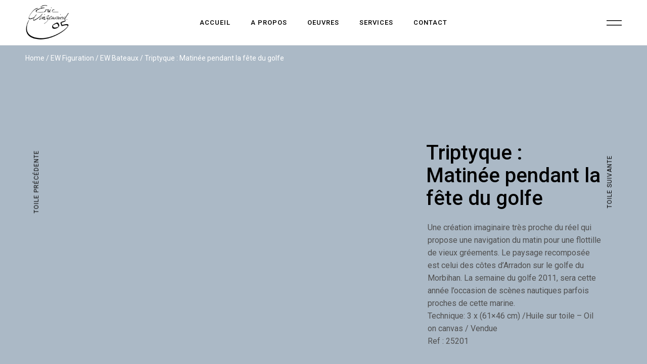

--- FILE ---
content_type: text/html; charset=UTF-8
request_url: https://www.eric-winzenried.com/portfolio-item/triptyque-matinee-pendant-la-fete-du-golfe/
body_size: 14113
content:
<!DOCTYPE html>
<html lang="fr-FR">
<head>
	<meta charset="UTF-8">
	<meta name="viewport" content="width=device-width, initial-scale=1, user-scalable=yes">
	<link rel="profile" href="https://gmpg.org/xfn/11">

	<title>Triptyque : Matinée pendant la fête du golfe &#8211; Eric Winzenried</title>
<meta name='robots' content='max-image-preview:large' />
	<style>img:is([sizes="auto" i], [sizes^="auto," i]) { contain-intrinsic-size: 3000px 1500px }</style>
	<link rel='dns-prefetch' href='//fonts.googleapis.com' />
<link rel="alternate" type="application/rss+xml" title="Eric Winzenried &raquo; Flux" href="https://www.eric-winzenried.com/feed/" />
<link rel="alternate" type="application/rss+xml" title="Eric Winzenried &raquo; Flux des commentaires" href="https://www.eric-winzenried.com/comments/feed/" />
<script type="text/javascript">
/* <![CDATA[ */
window._wpemojiSettings = {"baseUrl":"https:\/\/s.w.org\/images\/core\/emoji\/15.0.3\/72x72\/","ext":".png","svgUrl":"https:\/\/s.w.org\/images\/core\/emoji\/15.0.3\/svg\/","svgExt":".svg","source":{"concatemoji":"https:\/\/www.eric-winzenried.com\/wp-includes\/js\/wp-emoji-release.min.js?ver=6.7.4"}};
/*! This file is auto-generated */
!function(i,n){var o,s,e;function c(e){try{var t={supportTests:e,timestamp:(new Date).valueOf()};sessionStorage.setItem(o,JSON.stringify(t))}catch(e){}}function p(e,t,n){e.clearRect(0,0,e.canvas.width,e.canvas.height),e.fillText(t,0,0);var t=new Uint32Array(e.getImageData(0,0,e.canvas.width,e.canvas.height).data),r=(e.clearRect(0,0,e.canvas.width,e.canvas.height),e.fillText(n,0,0),new Uint32Array(e.getImageData(0,0,e.canvas.width,e.canvas.height).data));return t.every(function(e,t){return e===r[t]})}function u(e,t,n){switch(t){case"flag":return n(e,"\ud83c\udff3\ufe0f\u200d\u26a7\ufe0f","\ud83c\udff3\ufe0f\u200b\u26a7\ufe0f")?!1:!n(e,"\ud83c\uddfa\ud83c\uddf3","\ud83c\uddfa\u200b\ud83c\uddf3")&&!n(e,"\ud83c\udff4\udb40\udc67\udb40\udc62\udb40\udc65\udb40\udc6e\udb40\udc67\udb40\udc7f","\ud83c\udff4\u200b\udb40\udc67\u200b\udb40\udc62\u200b\udb40\udc65\u200b\udb40\udc6e\u200b\udb40\udc67\u200b\udb40\udc7f");case"emoji":return!n(e,"\ud83d\udc26\u200d\u2b1b","\ud83d\udc26\u200b\u2b1b")}return!1}function f(e,t,n){var r="undefined"!=typeof WorkerGlobalScope&&self instanceof WorkerGlobalScope?new OffscreenCanvas(300,150):i.createElement("canvas"),a=r.getContext("2d",{willReadFrequently:!0}),o=(a.textBaseline="top",a.font="600 32px Arial",{});return e.forEach(function(e){o[e]=t(a,e,n)}),o}function t(e){var t=i.createElement("script");t.src=e,t.defer=!0,i.head.appendChild(t)}"undefined"!=typeof Promise&&(o="wpEmojiSettingsSupports",s=["flag","emoji"],n.supports={everything:!0,everythingExceptFlag:!0},e=new Promise(function(e){i.addEventListener("DOMContentLoaded",e,{once:!0})}),new Promise(function(t){var n=function(){try{var e=JSON.parse(sessionStorage.getItem(o));if("object"==typeof e&&"number"==typeof e.timestamp&&(new Date).valueOf()<e.timestamp+604800&&"object"==typeof e.supportTests)return e.supportTests}catch(e){}return null}();if(!n){if("undefined"!=typeof Worker&&"undefined"!=typeof OffscreenCanvas&&"undefined"!=typeof URL&&URL.createObjectURL&&"undefined"!=typeof Blob)try{var e="postMessage("+f.toString()+"("+[JSON.stringify(s),u.toString(),p.toString()].join(",")+"));",r=new Blob([e],{type:"text/javascript"}),a=new Worker(URL.createObjectURL(r),{name:"wpTestEmojiSupports"});return void(a.onmessage=function(e){c(n=e.data),a.terminate(),t(n)})}catch(e){}c(n=f(s,u,p))}t(n)}).then(function(e){for(var t in e)n.supports[t]=e[t],n.supports.everything=n.supports.everything&&n.supports[t],"flag"!==t&&(n.supports.everythingExceptFlag=n.supports.everythingExceptFlag&&n.supports[t]);n.supports.everythingExceptFlag=n.supports.everythingExceptFlag&&!n.supports.flag,n.DOMReady=!1,n.readyCallback=function(){n.DOMReady=!0}}).then(function(){return e}).then(function(){var e;n.supports.everything||(n.readyCallback(),(e=n.source||{}).concatemoji?t(e.concatemoji):e.wpemoji&&e.twemoji&&(t(e.twemoji),t(e.wpemoji)))}))}((window,document),window._wpemojiSettings);
/* ]]> */
</script>
<link rel='stylesheet' id='sbi_styles-css' href='https://www.eric-winzenried.com/wp-content/plugins/instagram-feed/css/sbi-styles.min.css?ver=6.8.0' type='text/css' media='all' />
<link rel='stylesheet' id='dripicons-css' href='https://www.eric-winzenried.com/wp-content/plugins/marceau-core/inc/icons/dripicons/assets/css/dripicons.min.css?ver=6.7.4' type='text/css' media='all' />
<link rel='stylesheet' id='elegant-icons-css' href='https://www.eric-winzenried.com/wp-content/plugins/marceau-core/inc/icons/elegant-icons/assets/css/elegant-icons.min.css?ver=6.7.4' type='text/css' media='all' />
<link rel='stylesheet' id='font-awesome-css' href='https://www.eric-winzenried.com/wp-content/plugins/marceau-core/inc/icons/font-awesome/assets/css/all.min.css?ver=6.7.4' type='text/css' media='all' />
<link rel='stylesheet' id='ionicons-css' href='https://www.eric-winzenried.com/wp-content/plugins/marceau-core/inc/icons/ionicons/assets/css/ionicons.min.css?ver=6.7.4' type='text/css' media='all' />
<link rel='stylesheet' id='linea-icons-css' href='https://www.eric-winzenried.com/wp-content/plugins/marceau-core/inc/icons/linea-icons/assets/css/linea-icons.min.css?ver=6.7.4' type='text/css' media='all' />
<link rel='stylesheet' id='linear-icons-css' href='https://www.eric-winzenried.com/wp-content/plugins/marceau-core/inc/icons/linear-icons/assets/css/linear-icons.min.css?ver=6.7.4' type='text/css' media='all' />
<link rel='stylesheet' id='material-icons-css' href='https://fonts.googleapis.com/icon?family=Material+Icons&#038;ver=6.7.4' type='text/css' media='all' />
<link rel='stylesheet' id='simple-line-icons-css' href='https://www.eric-winzenried.com/wp-content/plugins/marceau-core/inc/icons/simple-line-icons/assets/css/simple-line-icons.min.css?ver=6.7.4' type='text/css' media='all' />
<style id='wp-emoji-styles-inline-css' type='text/css'>

	img.wp-smiley, img.emoji {
		display: inline !important;
		border: none !important;
		box-shadow: none !important;
		height: 1em !important;
		width: 1em !important;
		margin: 0 0.07em !important;
		vertical-align: -0.1em !important;
		background: none !important;
		padding: 0 !important;
	}
</style>
<link rel='stylesheet' id='wp-block-library-css' href='https://www.eric-winzenried.com/wp-includes/css/dist/block-library/style.min.css?ver=6.7.4' type='text/css' media='all' />
<style id='classic-theme-styles-inline-css' type='text/css'>
/*! This file is auto-generated */
.wp-block-button__link{color:#fff;background-color:#32373c;border-radius:9999px;box-shadow:none;text-decoration:none;padding:calc(.667em + 2px) calc(1.333em + 2px);font-size:1.125em}.wp-block-file__button{background:#32373c;color:#fff;text-decoration:none}
</style>
<style id='global-styles-inline-css' type='text/css'>
:root{--wp--preset--aspect-ratio--square: 1;--wp--preset--aspect-ratio--4-3: 4/3;--wp--preset--aspect-ratio--3-4: 3/4;--wp--preset--aspect-ratio--3-2: 3/2;--wp--preset--aspect-ratio--2-3: 2/3;--wp--preset--aspect-ratio--16-9: 16/9;--wp--preset--aspect-ratio--9-16: 9/16;--wp--preset--color--black: #000000;--wp--preset--color--cyan-bluish-gray: #abb8c3;--wp--preset--color--white: #ffffff;--wp--preset--color--pale-pink: #f78da7;--wp--preset--color--vivid-red: #cf2e2e;--wp--preset--color--luminous-vivid-orange: #ff6900;--wp--preset--color--luminous-vivid-amber: #fcb900;--wp--preset--color--light-green-cyan: #7bdcb5;--wp--preset--color--vivid-green-cyan: #00d084;--wp--preset--color--pale-cyan-blue: #8ed1fc;--wp--preset--color--vivid-cyan-blue: #0693e3;--wp--preset--color--vivid-purple: #9b51e0;--wp--preset--gradient--vivid-cyan-blue-to-vivid-purple: linear-gradient(135deg,rgba(6,147,227,1) 0%,rgb(155,81,224) 100%);--wp--preset--gradient--light-green-cyan-to-vivid-green-cyan: linear-gradient(135deg,rgb(122,220,180) 0%,rgb(0,208,130) 100%);--wp--preset--gradient--luminous-vivid-amber-to-luminous-vivid-orange: linear-gradient(135deg,rgba(252,185,0,1) 0%,rgba(255,105,0,1) 100%);--wp--preset--gradient--luminous-vivid-orange-to-vivid-red: linear-gradient(135deg,rgba(255,105,0,1) 0%,rgb(207,46,46) 100%);--wp--preset--gradient--very-light-gray-to-cyan-bluish-gray: linear-gradient(135deg,rgb(238,238,238) 0%,rgb(169,184,195) 100%);--wp--preset--gradient--cool-to-warm-spectrum: linear-gradient(135deg,rgb(74,234,220) 0%,rgb(151,120,209) 20%,rgb(207,42,186) 40%,rgb(238,44,130) 60%,rgb(251,105,98) 80%,rgb(254,248,76) 100%);--wp--preset--gradient--blush-light-purple: linear-gradient(135deg,rgb(255,206,236) 0%,rgb(152,150,240) 100%);--wp--preset--gradient--blush-bordeaux: linear-gradient(135deg,rgb(254,205,165) 0%,rgb(254,45,45) 50%,rgb(107,0,62) 100%);--wp--preset--gradient--luminous-dusk: linear-gradient(135deg,rgb(255,203,112) 0%,rgb(199,81,192) 50%,rgb(65,88,208) 100%);--wp--preset--gradient--pale-ocean: linear-gradient(135deg,rgb(255,245,203) 0%,rgb(182,227,212) 50%,rgb(51,167,181) 100%);--wp--preset--gradient--electric-grass: linear-gradient(135deg,rgb(202,248,128) 0%,rgb(113,206,126) 100%);--wp--preset--gradient--midnight: linear-gradient(135deg,rgb(2,3,129) 0%,rgb(40,116,252) 100%);--wp--preset--font-size--small: 13px;--wp--preset--font-size--medium: 20px;--wp--preset--font-size--large: 36px;--wp--preset--font-size--x-large: 42px;--wp--preset--spacing--20: 0.44rem;--wp--preset--spacing--30: 0.67rem;--wp--preset--spacing--40: 1rem;--wp--preset--spacing--50: 1.5rem;--wp--preset--spacing--60: 2.25rem;--wp--preset--spacing--70: 3.38rem;--wp--preset--spacing--80: 5.06rem;--wp--preset--shadow--natural: 6px 6px 9px rgba(0, 0, 0, 0.2);--wp--preset--shadow--deep: 12px 12px 50px rgba(0, 0, 0, 0.4);--wp--preset--shadow--sharp: 6px 6px 0px rgba(0, 0, 0, 0.2);--wp--preset--shadow--outlined: 6px 6px 0px -3px rgba(255, 255, 255, 1), 6px 6px rgba(0, 0, 0, 1);--wp--preset--shadow--crisp: 6px 6px 0px rgba(0, 0, 0, 1);}:where(.is-layout-flex){gap: 0.5em;}:where(.is-layout-grid){gap: 0.5em;}body .is-layout-flex{display: flex;}.is-layout-flex{flex-wrap: wrap;align-items: center;}.is-layout-flex > :is(*, div){margin: 0;}body .is-layout-grid{display: grid;}.is-layout-grid > :is(*, div){margin: 0;}:where(.wp-block-columns.is-layout-flex){gap: 2em;}:where(.wp-block-columns.is-layout-grid){gap: 2em;}:where(.wp-block-post-template.is-layout-flex){gap: 1.25em;}:where(.wp-block-post-template.is-layout-grid){gap: 1.25em;}.has-black-color{color: var(--wp--preset--color--black) !important;}.has-cyan-bluish-gray-color{color: var(--wp--preset--color--cyan-bluish-gray) !important;}.has-white-color{color: var(--wp--preset--color--white) !important;}.has-pale-pink-color{color: var(--wp--preset--color--pale-pink) !important;}.has-vivid-red-color{color: var(--wp--preset--color--vivid-red) !important;}.has-luminous-vivid-orange-color{color: var(--wp--preset--color--luminous-vivid-orange) !important;}.has-luminous-vivid-amber-color{color: var(--wp--preset--color--luminous-vivid-amber) !important;}.has-light-green-cyan-color{color: var(--wp--preset--color--light-green-cyan) !important;}.has-vivid-green-cyan-color{color: var(--wp--preset--color--vivid-green-cyan) !important;}.has-pale-cyan-blue-color{color: var(--wp--preset--color--pale-cyan-blue) !important;}.has-vivid-cyan-blue-color{color: var(--wp--preset--color--vivid-cyan-blue) !important;}.has-vivid-purple-color{color: var(--wp--preset--color--vivid-purple) !important;}.has-black-background-color{background-color: var(--wp--preset--color--black) !important;}.has-cyan-bluish-gray-background-color{background-color: var(--wp--preset--color--cyan-bluish-gray) !important;}.has-white-background-color{background-color: var(--wp--preset--color--white) !important;}.has-pale-pink-background-color{background-color: var(--wp--preset--color--pale-pink) !important;}.has-vivid-red-background-color{background-color: var(--wp--preset--color--vivid-red) !important;}.has-luminous-vivid-orange-background-color{background-color: var(--wp--preset--color--luminous-vivid-orange) !important;}.has-luminous-vivid-amber-background-color{background-color: var(--wp--preset--color--luminous-vivid-amber) !important;}.has-light-green-cyan-background-color{background-color: var(--wp--preset--color--light-green-cyan) !important;}.has-vivid-green-cyan-background-color{background-color: var(--wp--preset--color--vivid-green-cyan) !important;}.has-pale-cyan-blue-background-color{background-color: var(--wp--preset--color--pale-cyan-blue) !important;}.has-vivid-cyan-blue-background-color{background-color: var(--wp--preset--color--vivid-cyan-blue) !important;}.has-vivid-purple-background-color{background-color: var(--wp--preset--color--vivid-purple) !important;}.has-black-border-color{border-color: var(--wp--preset--color--black) !important;}.has-cyan-bluish-gray-border-color{border-color: var(--wp--preset--color--cyan-bluish-gray) !important;}.has-white-border-color{border-color: var(--wp--preset--color--white) !important;}.has-pale-pink-border-color{border-color: var(--wp--preset--color--pale-pink) !important;}.has-vivid-red-border-color{border-color: var(--wp--preset--color--vivid-red) !important;}.has-luminous-vivid-orange-border-color{border-color: var(--wp--preset--color--luminous-vivid-orange) !important;}.has-luminous-vivid-amber-border-color{border-color: var(--wp--preset--color--luminous-vivid-amber) !important;}.has-light-green-cyan-border-color{border-color: var(--wp--preset--color--light-green-cyan) !important;}.has-vivid-green-cyan-border-color{border-color: var(--wp--preset--color--vivid-green-cyan) !important;}.has-pale-cyan-blue-border-color{border-color: var(--wp--preset--color--pale-cyan-blue) !important;}.has-vivid-cyan-blue-border-color{border-color: var(--wp--preset--color--vivid-cyan-blue) !important;}.has-vivid-purple-border-color{border-color: var(--wp--preset--color--vivid-purple) !important;}.has-vivid-cyan-blue-to-vivid-purple-gradient-background{background: var(--wp--preset--gradient--vivid-cyan-blue-to-vivid-purple) !important;}.has-light-green-cyan-to-vivid-green-cyan-gradient-background{background: var(--wp--preset--gradient--light-green-cyan-to-vivid-green-cyan) !important;}.has-luminous-vivid-amber-to-luminous-vivid-orange-gradient-background{background: var(--wp--preset--gradient--luminous-vivid-amber-to-luminous-vivid-orange) !important;}.has-luminous-vivid-orange-to-vivid-red-gradient-background{background: var(--wp--preset--gradient--luminous-vivid-orange-to-vivid-red) !important;}.has-very-light-gray-to-cyan-bluish-gray-gradient-background{background: var(--wp--preset--gradient--very-light-gray-to-cyan-bluish-gray) !important;}.has-cool-to-warm-spectrum-gradient-background{background: var(--wp--preset--gradient--cool-to-warm-spectrum) !important;}.has-blush-light-purple-gradient-background{background: var(--wp--preset--gradient--blush-light-purple) !important;}.has-blush-bordeaux-gradient-background{background: var(--wp--preset--gradient--blush-bordeaux) !important;}.has-luminous-dusk-gradient-background{background: var(--wp--preset--gradient--luminous-dusk) !important;}.has-pale-ocean-gradient-background{background: var(--wp--preset--gradient--pale-ocean) !important;}.has-electric-grass-gradient-background{background: var(--wp--preset--gradient--electric-grass) !important;}.has-midnight-gradient-background{background: var(--wp--preset--gradient--midnight) !important;}.has-small-font-size{font-size: var(--wp--preset--font-size--small) !important;}.has-medium-font-size{font-size: var(--wp--preset--font-size--medium) !important;}.has-large-font-size{font-size: var(--wp--preset--font-size--large) !important;}.has-x-large-font-size{font-size: var(--wp--preset--font-size--x-large) !important;}
:where(.wp-block-post-template.is-layout-flex){gap: 1.25em;}:where(.wp-block-post-template.is-layout-grid){gap: 1.25em;}
:where(.wp-block-columns.is-layout-flex){gap: 2em;}:where(.wp-block-columns.is-layout-grid){gap: 2em;}
:root :where(.wp-block-pullquote){font-size: 1.5em;line-height: 1.6;}
</style>
<link rel='stylesheet' id='contact-form-7-css' href='https://www.eric-winzenried.com/wp-content/plugins/contact-form-7/includes/css/styles.css?ver=6.0.3' type='text/css' media='all' />
<link rel='stylesheet' id='rs-plugin-settings-css' href='https://www.eric-winzenried.com/wp-content/plugins/revslider/public/assets/css/rs6.css?ver=6.4.11' type='text/css' media='all' />
<style id='rs-plugin-settings-inline-css' type='text/css'>
#rs-demo-id {}
</style>
<link rel='stylesheet' id='qi-addons-for-elementor-grid-style-css' href='https://www.eric-winzenried.com/wp-content/plugins/qi-addons-for-elementor/assets/css/grid.min.css?ver=1.8.3' type='text/css' media='all' />
<link rel='stylesheet' id='qi-addons-for-elementor-helper-parts-style-css' href='https://www.eric-winzenried.com/wp-content/plugins/qi-addons-for-elementor/assets/css/helper-parts.min.css?ver=1.8.3' type='text/css' media='all' />
<link rel='stylesheet' id='qi-addons-for-elementor-style-css' href='https://www.eric-winzenried.com/wp-content/plugins/qi-addons-for-elementor/assets/css/main.min.css?ver=1.8.3' type='text/css' media='all' />
<link rel='stylesheet' id='select2-css' href='https://www.eric-winzenried.com/wp-content/plugins/qode-framework/inc/common/assets/plugins/select2/select2.min.css?ver=6.7.4' type='text/css' media='all' />
<link rel='stylesheet' id='marceau-core-dashboard-style-css' href='https://www.eric-winzenried.com/wp-content/plugins/marceau-core/inc/core-dashboard/assets/css/core-dashboard.min.css?ver=6.7.4' type='text/css' media='all' />
<link rel='stylesheet' id='perfect-scrollbar-css' href='https://www.eric-winzenried.com/wp-content/plugins/marceau-core/assets/plugins/perfect-scrollbar/perfect-scrollbar.css?ver=6.7.4' type='text/css' media='all' />
<link rel='stylesheet' id='swiper-css' href='https://www.eric-winzenried.com/wp-content/plugins/qi-addons-for-elementor/assets/plugins/swiper/8.4.5/swiper.min.css?ver=6.7.4' type='text/css' media='all' />
<link rel='stylesheet' id='marceau-main-css' href='https://www.eric-winzenried.com/wp-content/themes/marceau/assets/css/main.min.css?ver=6.7.4' type='text/css' media='all' />
<link rel='stylesheet' id='marceau-core-style-css' href='https://www.eric-winzenried.com/wp-content/plugins/marceau-core/assets/css/marceau-core.min.css?ver=6.7.4' type='text/css' media='all' />
<link rel='stylesheet' id='marceau-child-style-css' href='https://www.eric-winzenried.com/wp-content/themes/marceau-child/style.css?ver=6.7.4' type='text/css' media='all' />
<link rel='stylesheet' id='magnific-popup-css' href='https://www.eric-winzenried.com/wp-content/themes/marceau/assets/plugins/magnific-popup/magnific-popup.css?ver=6.7.4' type='text/css' media='all' />
<link rel='stylesheet' id='marceau-google-fonts-css' href='https://fonts.googleapis.com/css?family=Roboto%3A300%2C400%2C500%2C600%2C700&#038;subset=latin-ext&#038;display=swap&#038;ver=1.0.0' type='text/css' media='all' />
<link rel='stylesheet' id='marceau-style-css' href='https://www.eric-winzenried.com/wp-content/themes/marceau/style.css?ver=6.7.4' type='text/css' media='all' />
<style id='marceau-style-inline-css' type='text/css'>
#qodef-page-footer-top-area { border-top-color: #eeeeee;border-top-width: 1px;text-align: center;}body { background-color: rgba(160,176,191,0.88);}#qodef-page-inner { padding: 90px 0px 130px 0px;}.qodef-page-title { height: 50px;background-color: transparent;}h2 { font-size: 40px;line-height: 45px;}.qodef-header--standard #qodef-page-header { height: 90px;}.qodef-header--standard #qodef-page-header-inner { border-bottom-color: #ebebeb;border-bottom-width: 1px;border-bottom-style: solid;}
</style>
<link rel='stylesheet' id='slb_core-css' href='https://www.eric-winzenried.com/wp-content/plugins/simple-lightbox/client/css/app.css?ver=2.9.3' type='text/css' media='all' />
<script type="text/javascript" src="https://www.eric-winzenried.com/wp-includes/js/jquery/jquery.min.js?ver=3.7.1" id="jquery-core-js"></script>
<script type="text/javascript" src="https://www.eric-winzenried.com/wp-includes/js/jquery/jquery-migrate.min.js?ver=3.4.1" id="jquery-migrate-js"></script>
<script type="text/javascript" src="https://www.eric-winzenried.com/wp-content/plugins/revslider/public/assets/js/rbtools.min.js?ver=6.4.8" id="tp-tools-js"></script>
<script type="text/javascript" src="https://www.eric-winzenried.com/wp-content/plugins/revslider/public/assets/js/rs6.min.js?ver=6.4.11" id="revmin-js"></script>
<link rel="https://api.w.org/" href="https://www.eric-winzenried.com/wp-json/" /><link rel="EditURI" type="application/rsd+xml" title="RSD" href="https://www.eric-winzenried.com/xmlrpc.php?rsd" />
<meta name="generator" content="WordPress 6.7.4" />
<link rel="canonical" href="https://www.eric-winzenried.com/portfolio-item/triptyque-matinee-pendant-la-fete-du-golfe/" />
<link rel='shortlink' href='https://www.eric-winzenried.com/?p=835' />
<link rel="alternate" title="oEmbed (JSON)" type="application/json+oembed" href="https://www.eric-winzenried.com/wp-json/oembed/1.0/embed?url=https%3A%2F%2Fwww.eric-winzenried.com%2Fportfolio-item%2Ftriptyque-matinee-pendant-la-fete-du-golfe%2F" />
<link rel="alternate" title="oEmbed (XML)" type="text/xml+oembed" href="https://www.eric-winzenried.com/wp-json/oembed/1.0/embed?url=https%3A%2F%2Fwww.eric-winzenried.com%2Fportfolio-item%2Ftriptyque-matinee-pendant-la-fete-du-golfe%2F&#038;format=xml" />

		<!-- GA Google Analytics @ https://m0n.co/ga -->
		<script async src="https://www.googletagmanager.com/gtag/js?id=UA-1726061-33"></script>
		<script>
			window.dataLayer = window.dataLayer || [];
			function gtag(){dataLayer.push(arguments);}
			gtag('js', new Date());
			gtag('config', 'UA-1726061-33');
		</script>

	<meta name="generator" content="Elementor 3.26.5; features: additional_custom_breakpoints; settings: css_print_method-external, google_font-enabled, font_display-auto">
			<style>
				.e-con.e-parent:nth-of-type(n+4):not(.e-lazyloaded):not(.e-no-lazyload),
				.e-con.e-parent:nth-of-type(n+4):not(.e-lazyloaded):not(.e-no-lazyload) * {
					background-image: none !important;
				}
				@media screen and (max-height: 1024px) {
					.e-con.e-parent:nth-of-type(n+3):not(.e-lazyloaded):not(.e-no-lazyload),
					.e-con.e-parent:nth-of-type(n+3):not(.e-lazyloaded):not(.e-no-lazyload) * {
						background-image: none !important;
					}
				}
				@media screen and (max-height: 640px) {
					.e-con.e-parent:nth-of-type(n+2):not(.e-lazyloaded):not(.e-no-lazyload),
					.e-con.e-parent:nth-of-type(n+2):not(.e-lazyloaded):not(.e-no-lazyload) * {
						background-image: none !important;
					}
				}
			</style>
			<meta name="generator" content="Powered by Slider Revolution 6.4.11 - responsive, Mobile-Friendly Slider Plugin for WordPress with comfortable drag and drop interface." />
<link rel="icon" href="https://www.eric-winzenried.com/wp-content/uploads/2021/04/Logo-vecto-reduit-100x100.jpg" sizes="32x32" />
<link rel="icon" href="https://www.eric-winzenried.com/wp-content/uploads/2021/04/Logo-vecto-reduit-300x300.jpg" sizes="192x192" />
<link rel="apple-touch-icon" href="https://www.eric-winzenried.com/wp-content/uploads/2021/04/Logo-vecto-reduit-300x300.jpg" />
<meta name="msapplication-TileImage" content="https://www.eric-winzenried.com/wp-content/uploads/2021/04/Logo-vecto-reduit-300x300.jpg" />
<script type="text/javascript">function setREVStartSize(e){
			//window.requestAnimationFrame(function() {				 
				window.RSIW = window.RSIW===undefined ? window.innerWidth : window.RSIW;	
				window.RSIH = window.RSIH===undefined ? window.innerHeight : window.RSIH;	
				try {								
					var pw = document.getElementById(e.c).parentNode.offsetWidth,
						newh;
					pw = pw===0 || isNaN(pw) ? window.RSIW : pw;
					e.tabw = e.tabw===undefined ? 0 : parseInt(e.tabw);
					e.thumbw = e.thumbw===undefined ? 0 : parseInt(e.thumbw);
					e.tabh = e.tabh===undefined ? 0 : parseInt(e.tabh);
					e.thumbh = e.thumbh===undefined ? 0 : parseInt(e.thumbh);
					e.tabhide = e.tabhide===undefined ? 0 : parseInt(e.tabhide);
					e.thumbhide = e.thumbhide===undefined ? 0 : parseInt(e.thumbhide);
					e.mh = e.mh===undefined || e.mh=="" || e.mh==="auto" ? 0 : parseInt(e.mh,0);		
					if(e.layout==="fullscreen" || e.l==="fullscreen") 						
						newh = Math.max(e.mh,window.RSIH);					
					else{					
						e.gw = Array.isArray(e.gw) ? e.gw : [e.gw];
						for (var i in e.rl) if (e.gw[i]===undefined || e.gw[i]===0) e.gw[i] = e.gw[i-1];					
						e.gh = e.el===undefined || e.el==="" || (Array.isArray(e.el) && e.el.length==0)? e.gh : e.el;
						e.gh = Array.isArray(e.gh) ? e.gh : [e.gh];
						for (var i in e.rl) if (e.gh[i]===undefined || e.gh[i]===0) e.gh[i] = e.gh[i-1];
											
						var nl = new Array(e.rl.length),
							ix = 0,						
							sl;					
						e.tabw = e.tabhide>=pw ? 0 : e.tabw;
						e.thumbw = e.thumbhide>=pw ? 0 : e.thumbw;
						e.tabh = e.tabhide>=pw ? 0 : e.tabh;
						e.thumbh = e.thumbhide>=pw ? 0 : e.thumbh;					
						for (var i in e.rl) nl[i] = e.rl[i]<window.RSIW ? 0 : e.rl[i];
						sl = nl[0];									
						for (var i in nl) if (sl>nl[i] && nl[i]>0) { sl = nl[i]; ix=i;}															
						var m = pw>(e.gw[ix]+e.tabw+e.thumbw) ? 1 : (pw-(e.tabw+e.thumbw)) / (e.gw[ix]);					
						newh =  (e.gh[ix] * m) + (e.tabh + e.thumbh);
					}				
					if(window.rs_init_css===undefined) window.rs_init_css = document.head.appendChild(document.createElement("style"));					
					document.getElementById(e.c).height = newh+"px";
					window.rs_init_css.innerHTML += "#"+e.c+"_wrapper { height: "+newh+"px }";				
				} catch(e){
					console.log("Failure at Presize of Slider:" + e)
				}					   
			//});
		  };</script>
		<style type="text/css" id="wp-custom-css">
			/*
 * suppression padding top page d'accueil
 */
 
.home #qodef-page-inner {
padding: 0px;
}

/*
 * Breadcrumb couleur
 */
.qodef-page-title .qodef-breadcrumbs a, .qodef-page-title .qodef-breadcrumbs span {
    color: #FFF;
}
/*
 * Suppression du nom de fichier dans lightbox image
 */
.mfp-bottom-bar .mfp-title {
	display:none;
}

.elementor-slideshow__title {
	display:none;
}

.slb_template_tag { display:none; }

/*
 * modif hover sur le categories portfolio
 *     filter: hue-rotate(0);
 */

.qodef-e-image img:hover {
	transform: scale(1.05);	
	  transition: all .5s cubic-bezier( .6, 2, .4, 1);
			filter: none;
}

/*
 * Ajout de l'affichage de la description de la categorie
*/
.category_description {
	font-size: 1.2rem;
	color:#FFF;
	text-align:justify;
	padding:10px;
	margin-bottom:30px;
	#background:#99a7b4;
}		</style>
		</head>
<body class="portfolio-item-template-default single single-portfolio-item postid-835 qode-framework-1.1.5 qodef-qi--no-touch qi-addons-for-elementor-1.8.3 qodef-age-verification--opened qodef-back-to-top--enabled qodef-custom-blog  qodef-header--standard qodef-header-appearance--sticky qodef-mobile-header--standard qodef-drop-down-second--full-width qodef-drop-down-second--animate-height qodef-layout--images-small marceau-core-1.1 marceau-child-child-1.0.0 marceau-1.2 qodef-content-grid-1300 qodef-header-standard--center qodef-search--fullscreen elementor-default elementor-kit-5124" itemscope itemtype="https://schema.org/WebPage">
		<div id="qodef-page-wrapper" class="">
		<header id="qodef-page-header" >
		<div id="qodef-page-header-inner" class="">
		<div class="qodef-header-wrapper">
	<div class="qodef-header-logo">
		<a itemprop="url" class="qodef-header-logo-link qodef-height--set" href="https://www.eric-winzenried.com/" style="height:100px" rel="home">
	<img width="512" height="512" src="https://www.eric-winzenried.com/wp-content/uploads/2021/04/cropped-cropped-cropped-Logo-sombre.png" class="qodef-header-logo-image qodef--main" alt="logo main" itemprop="image" srcset="https://www.eric-winzenried.com/wp-content/uploads/2021/04/cropped-cropped-cropped-Logo-sombre.png 512w, https://www.eric-winzenried.com/wp-content/uploads/2021/04/cropped-cropped-cropped-Logo-sombre-300x300.png 300w, https://www.eric-winzenried.com/wp-content/uploads/2021/04/cropped-cropped-cropped-Logo-sombre-150x150.png 150w" sizes="(max-width: 512px) 100vw, 512px" />	<img width="512" height="512" src="https://www.eric-winzenried.com/wp-content/uploads/2021/04/cropped-cropped-cropped-Logo-sombre.png" class="qodef-header-logo-image qodef--dark" alt="logo dark" itemprop="image" srcset="https://www.eric-winzenried.com/wp-content/uploads/2021/04/cropped-cropped-cropped-Logo-sombre.png 512w, https://www.eric-winzenried.com/wp-content/uploads/2021/04/cropped-cropped-cropped-Logo-sombre-300x300.png 300w, https://www.eric-winzenried.com/wp-content/uploads/2021/04/cropped-cropped-cropped-Logo-sombre-150x150.png 150w" sizes="(max-width: 512px) 100vw, 512px" />	<img src="http://56" class="qodef-header-logo-image qodef--light" itemprop="image" alt="logo light" /></a>
	</div>
		<nav class="qodef-header-navigation" role="navigation" aria-label="Top Menu">
		<ul id="menu-principal-1" class="menu"><li class="menu-item menu-item-type-custom menu-item-object-custom menu-item-8813"><a href="/"><span class="qodef-menu-item-text">Accueil</span></a></li>
<li class="menu-item menu-item-type-custom menu-item-object-custom menu-item-has-children menu-item-8724 qodef-menu-item--narrow"><a href="#"><span class="qodef-menu-item-text">A Propos<svg class="qodef-menu-item-arrow" xmlns="http://www.w3.org/2000/svg" xmlns:xlink="http://www.w3.org/1999/xlink" width="32" height="32" viewBox="0 0 32 32"><g><path d="M 13.8,24.196c 0.39,0.39, 1.024,0.39, 1.414,0l 6.486-6.486c 0.196-0.196, 0.294-0.454, 0.292-0.71 c0-0.258-0.096-0.514-0.292-0.71L 15.214,9.804c-0.39-0.39-1.024-0.39-1.414,0c-0.39,0.39-0.39,1.024,0,1.414L 19.582,17 L 13.8,22.782C 13.41,23.172, 13.41,23.806, 13.8,24.196z"></path></g></svg></span></a>
<div class="qodef-drop-down-second"><div class="qodef-drop-down-second-inner"><ul class="sub-menu">
	<li class="menu-item menu-item-type-post_type menu-item-object-page menu-item-8727"><a href="https://www.eric-winzenried.com/presentation/"><span class="qodef-menu-item-text">Présentation</span></a></li>
	<li class="menu-item menu-item-type-post_type menu-item-object-page menu-item-8726"><a href="https://www.eric-winzenried.com/demarche-de-travail/"><span class="qodef-menu-item-text">Démarche de travail</span></a></li>
	<li class="menu-item menu-item-type-post_type menu-item-object-page menu-item-8725"><a href="https://www.eric-winzenried.com/bio-cv/"><span class="qodef-menu-item-text">Bio CV</span></a></li>
</ul></div></div>
</li>
<li class="menu-item menu-item-type-custom menu-item-object-custom menu-item-has-children menu-item-4890 qodef-menu-item--narrow"><a href="#"><span class="qodef-menu-item-text">Oeuvres<svg class="qodef-menu-item-arrow" xmlns="http://www.w3.org/2000/svg" xmlns:xlink="http://www.w3.org/1999/xlink" width="32" height="32" viewBox="0 0 32 32"><g><path d="M 13.8,24.196c 0.39,0.39, 1.024,0.39, 1.414,0l 6.486-6.486c 0.196-0.196, 0.294-0.454, 0.292-0.71 c0-0.258-0.096-0.514-0.292-0.71L 15.214,9.804c-0.39-0.39-1.024-0.39-1.414,0c-0.39,0.39-0.39,1.024,0,1.414L 19.582,17 L 13.8,22.782C 13.41,23.172, 13.41,23.806, 13.8,24.196z"></path></g></svg></span></a>
<div class="qodef-drop-down-second"><div class="qodef-drop-down-second-inner"><ul class="sub-menu">
	<li class="menu-item menu-item-type-custom menu-item-object-custom menu-item-has-children menu-item-9199"><a href="#"><span class="qodef-menu-item-text">Série Bright<svg class="qodef-menu-item-arrow" xmlns="http://www.w3.org/2000/svg" xmlns:xlink="http://www.w3.org/1999/xlink" width="32" height="32" viewBox="0 0 32 32"><g><path d="M 13.8,24.196c 0.39,0.39, 1.024,0.39, 1.414,0l 6.486-6.486c 0.196-0.196, 0.294-0.454, 0.292-0.71 c0-0.258-0.096-0.514-0.292-0.71L 15.214,9.804c-0.39-0.39-1.024-0.39-1.414,0c-0.39,0.39-0.39,1.024,0,1.414L 19.582,17 L 13.8,22.782C 13.41,23.172, 13.41,23.806, 13.8,24.196z"></path></g></svg></span></a>
	<ul class="sub-menu">
		<li class="menu-item menu-item-type-taxonomy menu-item-object-portfolio-category menu-item-4946"><a href="https://www.eric-winzenried.com/portfolio-category/serie-bright-compositions-colorees-sur-toile/"><span class="qodef-menu-item-text">BRIGHT sur toile</span></a></li>
		<li class="menu-item menu-item-type-taxonomy menu-item-object-portfolio-category menu-item-4947"><a href="https://www.eric-winzenried.com/portfolio-category/serie-bright-divers/"><span class="qodef-menu-item-text">BRIGHT Divers sur toile</span></a></li>
	</ul>
</li>
	<li class="menu-item menu-item-type-custom menu-item-object-custom menu-item-has-children menu-item-9200"><a href="#"><span class="qodef-menu-item-text">Série Fluid<svg class="qodef-menu-item-arrow" xmlns="http://www.w3.org/2000/svg" xmlns:xlink="http://www.w3.org/1999/xlink" width="32" height="32" viewBox="0 0 32 32"><g><path d="M 13.8,24.196c 0.39,0.39, 1.024,0.39, 1.414,0l 6.486-6.486c 0.196-0.196, 0.294-0.454, 0.292-0.71 c0-0.258-0.096-0.514-0.292-0.71L 15.214,9.804c-0.39-0.39-1.024-0.39-1.414,0c-0.39,0.39-0.39,1.024,0,1.414L 19.582,17 L 13.8,22.782C 13.41,23.172, 13.41,23.806, 13.8,24.196z"></path></g></svg></span></a>
	<ul class="sub-menu">
		<li class="menu-item menu-item-type-taxonomy menu-item-object-portfolio-category menu-item-4951"><a href="https://www.eric-winzenried.com/portfolio-category/serie-fluid-compositions-colores/"><span class="qodef-menu-item-text">FLUID colorés sur toile</span></a></li>
		<li class="menu-item menu-item-type-taxonomy menu-item-object-portfolio-category menu-item-4952"><a href="https://www.eric-winzenried.com/portfolio-category/serie-fluid-compositions-noir-et-blanc/"><span class="qodef-menu-item-text">FLUID noir et blanc sur toile</span></a></li>
	</ul>
</li>
	<li class="menu-item menu-item-type-custom menu-item-object-custom menu-item-has-children menu-item-9201"><a href="#"><span class="qodef-menu-item-text">Série Tribute<svg class="qodef-menu-item-arrow" xmlns="http://www.w3.org/2000/svg" xmlns:xlink="http://www.w3.org/1999/xlink" width="32" height="32" viewBox="0 0 32 32"><g><path d="M 13.8,24.196c 0.39,0.39, 1.024,0.39, 1.414,0l 6.486-6.486c 0.196-0.196, 0.294-0.454, 0.292-0.71 c0-0.258-0.096-0.514-0.292-0.71L 15.214,9.804c-0.39-0.39-1.024-0.39-1.414,0c-0.39,0.39-0.39,1.024,0,1.414L 19.582,17 L 13.8,22.782C 13.41,23.172, 13.41,23.806, 13.8,24.196z"></path></g></svg></span></a>
	<ul class="sub-menu">
		<li class="menu-item menu-item-type-taxonomy menu-item-object-portfolio-category menu-item-4955"><a href="https://www.eric-winzenried.com/portfolio-category/serie-tribute-creations-sur-toile/"><span class="qodef-menu-item-text">TRIBUTE sur toile</span></a></li>
		<li class="menu-item menu-item-type-taxonomy menu-item-object-portfolio-category menu-item-9198"><a href="https://www.eric-winzenried.com/portfolio-category/tribute-divers-sur-toile/"><span class="qodef-menu-item-text">TRIBUTE Divers sur toile</span></a></li>
	</ul>
</li>
	<li class="menu-item menu-item-type-custom menu-item-object-custom menu-item-has-children menu-item-9202"><a href="#"><span class="qodef-menu-item-text">Série Figuration Moderne<svg class="qodef-menu-item-arrow" xmlns="http://www.w3.org/2000/svg" xmlns:xlink="http://www.w3.org/1999/xlink" width="32" height="32" viewBox="0 0 32 32"><g><path d="M 13.8,24.196c 0.39,0.39, 1.024,0.39, 1.414,0l 6.486-6.486c 0.196-0.196, 0.294-0.454, 0.292-0.71 c0-0.258-0.096-0.514-0.292-0.71L 15.214,9.804c-0.39-0.39-1.024-0.39-1.414,0c-0.39,0.39-0.39,1.024,0,1.414L 19.582,17 L 13.8,22.782C 13.41,23.172, 13.41,23.806, 13.8,24.196z"></path></g></svg></span></a>
	<ul class="sub-menu">
		<li class="menu-item menu-item-type-taxonomy menu-item-object-portfolio-category menu-item-4949"><a href="https://www.eric-winzenried.com/portfolio-category/serie-figuration-moderne/"><span class="qodef-menu-item-text">Série FIGURATION MODERNE</span></a></li>
	</ul>
</li>
</ul></div></div>
</li>
<li class="menu-item menu-item-type-custom menu-item-object-custom menu-item-has-children menu-item-9751 qodef-menu-item--narrow"><a href="#"><span class="qodef-menu-item-text">Services<svg class="qodef-menu-item-arrow" xmlns="http://www.w3.org/2000/svg" xmlns:xlink="http://www.w3.org/1999/xlink" width="32" height="32" viewBox="0 0 32 32"><g><path d="M 13.8,24.196c 0.39,0.39, 1.024,0.39, 1.414,0l 6.486-6.486c 0.196-0.196, 0.294-0.454, 0.292-0.71 c0-0.258-0.096-0.514-0.292-0.71L 15.214,9.804c-0.39-0.39-1.024-0.39-1.414,0c-0.39,0.39-0.39,1.024,0,1.414L 19.582,17 L 13.8,22.782C 13.41,23.172, 13.41,23.806, 13.8,24.196z"></path></g></svg></span></a>
<div class="qodef-drop-down-second"><div class="qodef-drop-down-second-inner"><ul class="sub-menu">
	<li class="menu-item menu-item-type-post_type menu-item-object-page menu-item-9773"><a href="https://www.eric-winzenried.com/conseils-personnalises-2/"><span class="qodef-menu-item-text">Conseils personnalisés</span></a></li>
	<li class="menu-item menu-item-type-post_type menu-item-object-page menu-item-9749"><a href="https://www.eric-winzenried.com/deductions-fiscales/"><span class="qodef-menu-item-text">Déductions fiscales</span></a></li>
</ul></div></div>
</li>
<li class="menu-item menu-item-type-post_type menu-item-object-page menu-item-9482"><a href="https://www.eric-winzenried.com/contact-2/"><span class="qodef-menu-item-text">Contact</span></a></li>
</ul>	</nav>
	<div class="qodef-widget-holder qodef--one">
		<div id="marceau_core_side_area_opener-2" class="widget widget_marceau_core_side_area_opener qodef-header-widget-area-one" data-area="header-widget-one"><a href="javascript:void(0)"  class="qodef-opener-icon qodef-m qodef-source--predefined qodef-side-area-opener"  >
	<span class="qodef-m-icon qodef--open">
		<span class="qodef-m-lines"><span class="qodef-m-line qodef--1"></span><span class="qodef-m-line qodef--2"></span></span>	</span>
		</a>
</div>	</div>
</div>
	</div>
	<div class="qodef-header-sticky qodef-custom-header-layout qodef-appearance--down">
	<div class="qodef-header-sticky-inner ">
		<a itemprop="url" class="qodef-header-logo-link qodef-height--set" href="https://www.eric-winzenried.com/" style="height:100px" rel="home">
	<img width="512" height="512" src="https://www.eric-winzenried.com/wp-content/uploads/2021/04/cropped-cropped-cropped-Logo-sombre.png" class="qodef-header-logo-image qodef--main" alt="logo main" itemprop="image" srcset="https://www.eric-winzenried.com/wp-content/uploads/2021/04/cropped-cropped-cropped-Logo-sombre.png 512w, https://www.eric-winzenried.com/wp-content/uploads/2021/04/cropped-cropped-cropped-Logo-sombre-300x300.png 300w, https://www.eric-winzenried.com/wp-content/uploads/2021/04/cropped-cropped-cropped-Logo-sombre-150x150.png 150w" sizes="(max-width: 512px) 100vw, 512px" />	<img width="512" height="512" src="https://www.eric-winzenried.com/wp-content/uploads/2021/04/cropped-cropped-cropped-Logo-sombre.png" class="qodef-header-logo-image qodef--dark" alt="logo dark" itemprop="image" srcset="https://www.eric-winzenried.com/wp-content/uploads/2021/04/cropped-cropped-cropped-Logo-sombre.png 512w, https://www.eric-winzenried.com/wp-content/uploads/2021/04/cropped-cropped-cropped-Logo-sombre-300x300.png 300w, https://www.eric-winzenried.com/wp-content/uploads/2021/04/cropped-cropped-cropped-Logo-sombre-150x150.png 150w" sizes="(max-width: 512px) 100vw, 512px" />	<img src="http://56" class="qodef-header-logo-image qodef--light" itemprop="image" alt="logo light" /></a>
	<nav class="qodef-header-navigation" role="navigation" aria-label="Top Menu">
		<ul id="menu-principal-2" class="menu"><li class="menu-item menu-item-type-custom menu-item-object-custom menu-item-8813"><a href="/"><span class="qodef-menu-item-text">Accueil</span></a></li>
<li class="menu-item menu-item-type-custom menu-item-object-custom menu-item-has-children menu-item-8724 qodef-menu-item--narrow"><a href="#"><span class="qodef-menu-item-text">A Propos<svg class="qodef-menu-item-arrow" xmlns="http://www.w3.org/2000/svg" xmlns:xlink="http://www.w3.org/1999/xlink" width="32" height="32" viewBox="0 0 32 32"><g><path d="M 13.8,24.196c 0.39,0.39, 1.024,0.39, 1.414,0l 6.486-6.486c 0.196-0.196, 0.294-0.454, 0.292-0.71 c0-0.258-0.096-0.514-0.292-0.71L 15.214,9.804c-0.39-0.39-1.024-0.39-1.414,0c-0.39,0.39-0.39,1.024,0,1.414L 19.582,17 L 13.8,22.782C 13.41,23.172, 13.41,23.806, 13.8,24.196z"></path></g></svg></span></a>
<div class="qodef-drop-down-second"><div class="qodef-drop-down-second-inner"><ul class="sub-menu">
	<li class="menu-item menu-item-type-post_type menu-item-object-page menu-item-8727"><a href="https://www.eric-winzenried.com/presentation/"><span class="qodef-menu-item-text">Présentation</span></a></li>
	<li class="menu-item menu-item-type-post_type menu-item-object-page menu-item-8726"><a href="https://www.eric-winzenried.com/demarche-de-travail/"><span class="qodef-menu-item-text">Démarche de travail</span></a></li>
	<li class="menu-item menu-item-type-post_type menu-item-object-page menu-item-8725"><a href="https://www.eric-winzenried.com/bio-cv/"><span class="qodef-menu-item-text">Bio CV</span></a></li>
</ul></div></div>
</li>
<li class="menu-item menu-item-type-custom menu-item-object-custom menu-item-has-children menu-item-4890 qodef-menu-item--narrow"><a href="#"><span class="qodef-menu-item-text">Oeuvres<svg class="qodef-menu-item-arrow" xmlns="http://www.w3.org/2000/svg" xmlns:xlink="http://www.w3.org/1999/xlink" width="32" height="32" viewBox="0 0 32 32"><g><path d="M 13.8,24.196c 0.39,0.39, 1.024,0.39, 1.414,0l 6.486-6.486c 0.196-0.196, 0.294-0.454, 0.292-0.71 c0-0.258-0.096-0.514-0.292-0.71L 15.214,9.804c-0.39-0.39-1.024-0.39-1.414,0c-0.39,0.39-0.39,1.024,0,1.414L 19.582,17 L 13.8,22.782C 13.41,23.172, 13.41,23.806, 13.8,24.196z"></path></g></svg></span></a>
<div class="qodef-drop-down-second"><div class="qodef-drop-down-second-inner"><ul class="sub-menu">
	<li class="menu-item menu-item-type-custom menu-item-object-custom menu-item-has-children menu-item-9199"><a href="#"><span class="qodef-menu-item-text">Série Bright<svg class="qodef-menu-item-arrow" xmlns="http://www.w3.org/2000/svg" xmlns:xlink="http://www.w3.org/1999/xlink" width="32" height="32" viewBox="0 0 32 32"><g><path d="M 13.8,24.196c 0.39,0.39, 1.024,0.39, 1.414,0l 6.486-6.486c 0.196-0.196, 0.294-0.454, 0.292-0.71 c0-0.258-0.096-0.514-0.292-0.71L 15.214,9.804c-0.39-0.39-1.024-0.39-1.414,0c-0.39,0.39-0.39,1.024,0,1.414L 19.582,17 L 13.8,22.782C 13.41,23.172, 13.41,23.806, 13.8,24.196z"></path></g></svg></span></a>
	<ul class="sub-menu">
		<li class="menu-item menu-item-type-taxonomy menu-item-object-portfolio-category menu-item-4946"><a href="https://www.eric-winzenried.com/portfolio-category/serie-bright-compositions-colorees-sur-toile/"><span class="qodef-menu-item-text">BRIGHT sur toile</span></a></li>
		<li class="menu-item menu-item-type-taxonomy menu-item-object-portfolio-category menu-item-4947"><a href="https://www.eric-winzenried.com/portfolio-category/serie-bright-divers/"><span class="qodef-menu-item-text">BRIGHT Divers sur toile</span></a></li>
	</ul>
</li>
	<li class="menu-item menu-item-type-custom menu-item-object-custom menu-item-has-children menu-item-9200"><a href="#"><span class="qodef-menu-item-text">Série Fluid<svg class="qodef-menu-item-arrow" xmlns="http://www.w3.org/2000/svg" xmlns:xlink="http://www.w3.org/1999/xlink" width="32" height="32" viewBox="0 0 32 32"><g><path d="M 13.8,24.196c 0.39,0.39, 1.024,0.39, 1.414,0l 6.486-6.486c 0.196-0.196, 0.294-0.454, 0.292-0.71 c0-0.258-0.096-0.514-0.292-0.71L 15.214,9.804c-0.39-0.39-1.024-0.39-1.414,0c-0.39,0.39-0.39,1.024,0,1.414L 19.582,17 L 13.8,22.782C 13.41,23.172, 13.41,23.806, 13.8,24.196z"></path></g></svg></span></a>
	<ul class="sub-menu">
		<li class="menu-item menu-item-type-taxonomy menu-item-object-portfolio-category menu-item-4951"><a href="https://www.eric-winzenried.com/portfolio-category/serie-fluid-compositions-colores/"><span class="qodef-menu-item-text">FLUID colorés sur toile</span></a></li>
		<li class="menu-item menu-item-type-taxonomy menu-item-object-portfolio-category menu-item-4952"><a href="https://www.eric-winzenried.com/portfolio-category/serie-fluid-compositions-noir-et-blanc/"><span class="qodef-menu-item-text">FLUID noir et blanc sur toile</span></a></li>
	</ul>
</li>
	<li class="menu-item menu-item-type-custom menu-item-object-custom menu-item-has-children menu-item-9201"><a href="#"><span class="qodef-menu-item-text">Série Tribute<svg class="qodef-menu-item-arrow" xmlns="http://www.w3.org/2000/svg" xmlns:xlink="http://www.w3.org/1999/xlink" width="32" height="32" viewBox="0 0 32 32"><g><path d="M 13.8,24.196c 0.39,0.39, 1.024,0.39, 1.414,0l 6.486-6.486c 0.196-0.196, 0.294-0.454, 0.292-0.71 c0-0.258-0.096-0.514-0.292-0.71L 15.214,9.804c-0.39-0.39-1.024-0.39-1.414,0c-0.39,0.39-0.39,1.024,0,1.414L 19.582,17 L 13.8,22.782C 13.41,23.172, 13.41,23.806, 13.8,24.196z"></path></g></svg></span></a>
	<ul class="sub-menu">
		<li class="menu-item menu-item-type-taxonomy menu-item-object-portfolio-category menu-item-4955"><a href="https://www.eric-winzenried.com/portfolio-category/serie-tribute-creations-sur-toile/"><span class="qodef-menu-item-text">TRIBUTE sur toile</span></a></li>
		<li class="menu-item menu-item-type-taxonomy menu-item-object-portfolio-category menu-item-9198"><a href="https://www.eric-winzenried.com/portfolio-category/tribute-divers-sur-toile/"><span class="qodef-menu-item-text">TRIBUTE Divers sur toile</span></a></li>
	</ul>
</li>
	<li class="menu-item menu-item-type-custom menu-item-object-custom menu-item-has-children menu-item-9202"><a href="#"><span class="qodef-menu-item-text">Série Figuration Moderne<svg class="qodef-menu-item-arrow" xmlns="http://www.w3.org/2000/svg" xmlns:xlink="http://www.w3.org/1999/xlink" width="32" height="32" viewBox="0 0 32 32"><g><path d="M 13.8,24.196c 0.39,0.39, 1.024,0.39, 1.414,0l 6.486-6.486c 0.196-0.196, 0.294-0.454, 0.292-0.71 c0-0.258-0.096-0.514-0.292-0.71L 15.214,9.804c-0.39-0.39-1.024-0.39-1.414,0c-0.39,0.39-0.39,1.024,0,1.414L 19.582,17 L 13.8,22.782C 13.41,23.172, 13.41,23.806, 13.8,24.196z"></path></g></svg></span></a>
	<ul class="sub-menu">
		<li class="menu-item menu-item-type-taxonomy menu-item-object-portfolio-category menu-item-4949"><a href="https://www.eric-winzenried.com/portfolio-category/serie-figuration-moderne/"><span class="qodef-menu-item-text">Série FIGURATION MODERNE</span></a></li>
	</ul>
</li>
</ul></div></div>
</li>
<li class="menu-item menu-item-type-custom menu-item-object-custom menu-item-has-children menu-item-9751 qodef-menu-item--narrow"><a href="#"><span class="qodef-menu-item-text">Services<svg class="qodef-menu-item-arrow" xmlns="http://www.w3.org/2000/svg" xmlns:xlink="http://www.w3.org/1999/xlink" width="32" height="32" viewBox="0 0 32 32"><g><path d="M 13.8,24.196c 0.39,0.39, 1.024,0.39, 1.414,0l 6.486-6.486c 0.196-0.196, 0.294-0.454, 0.292-0.71 c0-0.258-0.096-0.514-0.292-0.71L 15.214,9.804c-0.39-0.39-1.024-0.39-1.414,0c-0.39,0.39-0.39,1.024,0,1.414L 19.582,17 L 13.8,22.782C 13.41,23.172, 13.41,23.806, 13.8,24.196z"></path></g></svg></span></a>
<div class="qodef-drop-down-second"><div class="qodef-drop-down-second-inner"><ul class="sub-menu">
	<li class="menu-item menu-item-type-post_type menu-item-object-page menu-item-9773"><a href="https://www.eric-winzenried.com/conseils-personnalises-2/"><span class="qodef-menu-item-text">Conseils personnalisés</span></a></li>
	<li class="menu-item menu-item-type-post_type menu-item-object-page menu-item-9749"><a href="https://www.eric-winzenried.com/deductions-fiscales/"><span class="qodef-menu-item-text">Déductions fiscales</span></a></li>
</ul></div></div>
</li>
<li class="menu-item menu-item-type-post_type menu-item-object-page menu-item-9482"><a href="https://www.eric-winzenried.com/contact-2/"><span class="qodef-menu-item-text">Contact</span></a></li>
</ul>	</nav>
			<div class="qodef-widget-holder qodef--one">
					<div class="qodef-widget-holder qodef--one">
		<div id="marceau_core_side_area_opener-3" class="widget widget_marceau_core_side_area_opener qodef-sticky-right"><a href="javascript:void(0)"  class="qodef-opener-icon qodef-m qodef-source--predefined qodef-side-area-opener"  >
	<span class="qodef-m-icon qodef--open">
		<span class="qodef-m-lines"><span class="qodef-m-line qodef--1"></span><span class="qodef-m-line qodef--2"></span></span>	</span>
		</a>
</div>	</div>
			</div>
				</div>
</div>
</header>
<header id="qodef-page-mobile-header">
		<div id="qodef-page-mobile-header-inner" class="">
		<a itemprop="url" class="qodef-mobile-header-logo-link" href="https://www.eric-winzenried.com/" style="height:80px" rel="home">
	<img loading="lazy" width="512" height="512" src="https://www.eric-winzenried.com/wp-content/uploads/2021/04/cropped-cropped-Logo-sombre.png" class="qodef-header-logo-image qodef--main" alt="logo main" itemprop="image" srcset="https://www.eric-winzenried.com/wp-content/uploads/2021/04/cropped-cropped-Logo-sombre.png 512w, https://www.eric-winzenried.com/wp-content/uploads/2021/04/cropped-cropped-Logo-sombre-300x300.png 300w, https://www.eric-winzenried.com/wp-content/uploads/2021/04/cropped-cropped-Logo-sombre-150x150.png 150w" sizes="(max-width: 512px) 100vw, 512px" />	</a>
<a href="javascript:void(0)"  class="qodef-opener-icon qodef-m qodef-source--predefined qodef-mobile-header-opener"  >
	<span class="qodef-m-icon qodef--open">
		<span class="qodef-m-lines"><span class="qodef-m-line qodef--1"></span><span class="qodef-m-line qodef--2"></span></span>	</span>
			<span class="qodef-m-icon qodef--close">
			<span class="qodef-m-lines"><span class="qodef-m-line qodef--1"></span><span class="qodef-m-line qodef--2"></span></span>		</span>
		</a>
	<nav class="qodef-mobile-header-navigation" role="navigation" aria-label="Mobile Menu">
		<ul id="menu-principal-4" class="qodef-content-grid"><li class="menu-item menu-item-type-custom menu-item-object-custom menu-item-8813"><a href="/"><span class="qodef-menu-item-text">Accueil</span></a></li>
<li class="menu-item menu-item-type-custom menu-item-object-custom menu-item-has-children menu-item-8724 qodef-menu-item--narrow"><a href="#"><span class="qodef-menu-item-text">A Propos<svg class="qodef-menu-item-arrow" xmlns="http://www.w3.org/2000/svg" xmlns:xlink="http://www.w3.org/1999/xlink" width="32" height="32" viewBox="0 0 32 32"><g><path d="M 13.8,24.196c 0.39,0.39, 1.024,0.39, 1.414,0l 6.486-6.486c 0.196-0.196, 0.294-0.454, 0.292-0.71 c0-0.258-0.096-0.514-0.292-0.71L 15.214,9.804c-0.39-0.39-1.024-0.39-1.414,0c-0.39,0.39-0.39,1.024,0,1.414L 19.582,17 L 13.8,22.782C 13.41,23.172, 13.41,23.806, 13.8,24.196z"></path></g></svg></span></a>
<div class="qodef-drop-down-second"><div class="qodef-drop-down-second-inner"><ul class="sub-menu">
	<li class="menu-item menu-item-type-post_type menu-item-object-page menu-item-8727"><a href="https://www.eric-winzenried.com/presentation/"><span class="qodef-menu-item-text">Présentation</span></a></li>
	<li class="menu-item menu-item-type-post_type menu-item-object-page menu-item-8726"><a href="https://www.eric-winzenried.com/demarche-de-travail/"><span class="qodef-menu-item-text">Démarche de travail</span></a></li>
	<li class="menu-item menu-item-type-post_type menu-item-object-page menu-item-8725"><a href="https://www.eric-winzenried.com/bio-cv/"><span class="qodef-menu-item-text">Bio CV</span></a></li>
</ul></div></div>
</li>
<li class="menu-item menu-item-type-custom menu-item-object-custom menu-item-has-children menu-item-4890 qodef-menu-item--narrow"><a href="#"><span class="qodef-menu-item-text">Oeuvres<svg class="qodef-menu-item-arrow" xmlns="http://www.w3.org/2000/svg" xmlns:xlink="http://www.w3.org/1999/xlink" width="32" height="32" viewBox="0 0 32 32"><g><path d="M 13.8,24.196c 0.39,0.39, 1.024,0.39, 1.414,0l 6.486-6.486c 0.196-0.196, 0.294-0.454, 0.292-0.71 c0-0.258-0.096-0.514-0.292-0.71L 15.214,9.804c-0.39-0.39-1.024-0.39-1.414,0c-0.39,0.39-0.39,1.024,0,1.414L 19.582,17 L 13.8,22.782C 13.41,23.172, 13.41,23.806, 13.8,24.196z"></path></g></svg></span></a>
<div class="qodef-drop-down-second"><div class="qodef-drop-down-second-inner"><ul class="sub-menu">
	<li class="menu-item menu-item-type-custom menu-item-object-custom menu-item-has-children menu-item-9199"><a href="#"><span class="qodef-menu-item-text">Série Bright<svg class="qodef-menu-item-arrow" xmlns="http://www.w3.org/2000/svg" xmlns:xlink="http://www.w3.org/1999/xlink" width="32" height="32" viewBox="0 0 32 32"><g><path d="M 13.8,24.196c 0.39,0.39, 1.024,0.39, 1.414,0l 6.486-6.486c 0.196-0.196, 0.294-0.454, 0.292-0.71 c0-0.258-0.096-0.514-0.292-0.71L 15.214,9.804c-0.39-0.39-1.024-0.39-1.414,0c-0.39,0.39-0.39,1.024,0,1.414L 19.582,17 L 13.8,22.782C 13.41,23.172, 13.41,23.806, 13.8,24.196z"></path></g></svg></span></a>
	<ul class="sub-menu">
		<li class="menu-item menu-item-type-taxonomy menu-item-object-portfolio-category menu-item-4946"><a href="https://www.eric-winzenried.com/portfolio-category/serie-bright-compositions-colorees-sur-toile/"><span class="qodef-menu-item-text">BRIGHT sur toile</span></a></li>
		<li class="menu-item menu-item-type-taxonomy menu-item-object-portfolio-category menu-item-4947"><a href="https://www.eric-winzenried.com/portfolio-category/serie-bright-divers/"><span class="qodef-menu-item-text">BRIGHT Divers sur toile</span></a></li>
	</ul>
</li>
	<li class="menu-item menu-item-type-custom menu-item-object-custom menu-item-has-children menu-item-9200"><a href="#"><span class="qodef-menu-item-text">Série Fluid<svg class="qodef-menu-item-arrow" xmlns="http://www.w3.org/2000/svg" xmlns:xlink="http://www.w3.org/1999/xlink" width="32" height="32" viewBox="0 0 32 32"><g><path d="M 13.8,24.196c 0.39,0.39, 1.024,0.39, 1.414,0l 6.486-6.486c 0.196-0.196, 0.294-0.454, 0.292-0.71 c0-0.258-0.096-0.514-0.292-0.71L 15.214,9.804c-0.39-0.39-1.024-0.39-1.414,0c-0.39,0.39-0.39,1.024,0,1.414L 19.582,17 L 13.8,22.782C 13.41,23.172, 13.41,23.806, 13.8,24.196z"></path></g></svg></span></a>
	<ul class="sub-menu">
		<li class="menu-item menu-item-type-taxonomy menu-item-object-portfolio-category menu-item-4951"><a href="https://www.eric-winzenried.com/portfolio-category/serie-fluid-compositions-colores/"><span class="qodef-menu-item-text">FLUID colorés sur toile</span></a></li>
		<li class="menu-item menu-item-type-taxonomy menu-item-object-portfolio-category menu-item-4952"><a href="https://www.eric-winzenried.com/portfolio-category/serie-fluid-compositions-noir-et-blanc/"><span class="qodef-menu-item-text">FLUID noir et blanc sur toile</span></a></li>
	</ul>
</li>
	<li class="menu-item menu-item-type-custom menu-item-object-custom menu-item-has-children menu-item-9201"><a href="#"><span class="qodef-menu-item-text">Série Tribute<svg class="qodef-menu-item-arrow" xmlns="http://www.w3.org/2000/svg" xmlns:xlink="http://www.w3.org/1999/xlink" width="32" height="32" viewBox="0 0 32 32"><g><path d="M 13.8,24.196c 0.39,0.39, 1.024,0.39, 1.414,0l 6.486-6.486c 0.196-0.196, 0.294-0.454, 0.292-0.71 c0-0.258-0.096-0.514-0.292-0.71L 15.214,9.804c-0.39-0.39-1.024-0.39-1.414,0c-0.39,0.39-0.39,1.024,0,1.414L 19.582,17 L 13.8,22.782C 13.41,23.172, 13.41,23.806, 13.8,24.196z"></path></g></svg></span></a>
	<ul class="sub-menu">
		<li class="menu-item menu-item-type-taxonomy menu-item-object-portfolio-category menu-item-4955"><a href="https://www.eric-winzenried.com/portfolio-category/serie-tribute-creations-sur-toile/"><span class="qodef-menu-item-text">TRIBUTE sur toile</span></a></li>
		<li class="menu-item menu-item-type-taxonomy menu-item-object-portfolio-category menu-item-9198"><a href="https://www.eric-winzenried.com/portfolio-category/tribute-divers-sur-toile/"><span class="qodef-menu-item-text">TRIBUTE Divers sur toile</span></a></li>
	</ul>
</li>
	<li class="menu-item menu-item-type-custom menu-item-object-custom menu-item-has-children menu-item-9202"><a href="#"><span class="qodef-menu-item-text">Série Figuration Moderne<svg class="qodef-menu-item-arrow" xmlns="http://www.w3.org/2000/svg" xmlns:xlink="http://www.w3.org/1999/xlink" width="32" height="32" viewBox="0 0 32 32"><g><path d="M 13.8,24.196c 0.39,0.39, 1.024,0.39, 1.414,0l 6.486-6.486c 0.196-0.196, 0.294-0.454, 0.292-0.71 c0-0.258-0.096-0.514-0.292-0.71L 15.214,9.804c-0.39-0.39-1.024-0.39-1.414,0c-0.39,0.39-0.39,1.024,0,1.414L 19.582,17 L 13.8,22.782C 13.41,23.172, 13.41,23.806, 13.8,24.196z"></path></g></svg></span></a>
	<ul class="sub-menu">
		<li class="menu-item menu-item-type-taxonomy menu-item-object-portfolio-category menu-item-4949"><a href="https://www.eric-winzenried.com/portfolio-category/serie-figuration-moderne/"><span class="qodef-menu-item-text">Série FIGURATION MODERNE</span></a></li>
	</ul>
</li>
</ul></div></div>
</li>
<li class="menu-item menu-item-type-custom menu-item-object-custom menu-item-has-children menu-item-9751 qodef-menu-item--narrow"><a href="#"><span class="qodef-menu-item-text">Services<svg class="qodef-menu-item-arrow" xmlns="http://www.w3.org/2000/svg" xmlns:xlink="http://www.w3.org/1999/xlink" width="32" height="32" viewBox="0 0 32 32"><g><path d="M 13.8,24.196c 0.39,0.39, 1.024,0.39, 1.414,0l 6.486-6.486c 0.196-0.196, 0.294-0.454, 0.292-0.71 c0-0.258-0.096-0.514-0.292-0.71L 15.214,9.804c-0.39-0.39-1.024-0.39-1.414,0c-0.39,0.39-0.39,1.024,0,1.414L 19.582,17 L 13.8,22.782C 13.41,23.172, 13.41,23.806, 13.8,24.196z"></path></g></svg></span></a>
<div class="qodef-drop-down-second"><div class="qodef-drop-down-second-inner"><ul class="sub-menu">
	<li class="menu-item menu-item-type-post_type menu-item-object-page menu-item-9773"><a href="https://www.eric-winzenried.com/conseils-personnalises-2/"><span class="qodef-menu-item-text">Conseils personnalisés</span></a></li>
	<li class="menu-item menu-item-type-post_type menu-item-object-page menu-item-9749"><a href="https://www.eric-winzenried.com/deductions-fiscales/"><span class="qodef-menu-item-text">Déductions fiscales</span></a></li>
</ul></div></div>
</li>
<li class="menu-item menu-item-type-post_type menu-item-object-page menu-item-9482"><a href="https://www.eric-winzenried.com/contact-2/"><span class="qodef-menu-item-text">Contact</span></a></li>
</ul>	</nav>
	</div>
	</header>
		<div id="qodef-page-outer">
			<div class="qodef-page-title qodef-m qodef-title--breadcrumbs qodef-alignment--left qodef-vertical-alignment--header-bottom">
		<div class="qodef-m-inner">
		<div class="qodef-m-content qodef-content-full-width ">
	<div itemprop="breadcrumb" class="qodef-breadcrumbs"><a itemprop="url" class="qodef-breadcrumbs-link" href="https://www.eric-winzenried.com/"><span itemprop="title">Home</span></a><span class="qodef-breadcrumbs-separator"></span><a itemprop="url" class="qodef-breadcrumbs-link" href="https://www.eric-winzenried.com/portfolio-category/archives/"><span itemprop="title">EW Figuration</span></a><span class="qodef-breadcrumbs-separator"></span><a itemprop="url" class="qodef-breadcrumbs-link" href="https://www.eric-winzenried.com/portfolio-category/archives-bateaux/"><span itemprop="title">EW Bateaux</span></a><span class="qodef-breadcrumbs-separator"></span><span itemprop="title" class="qodef-breadcrumbs-current">Triptyque : Matinée pendant la fête du golfe</span></div></div>
	</div>
	</div>
			<div id="qodef-page-inner" class="qodef-content-grid">
<div class='category_description'></div><main id="qodef-page-content" class="qodef-grid qodef-layout--template ">
	<div class="qodef-grid-inner clear">
		<div class="qodef-grid-item qodef-page-content-section qodef-col--12">
	<div class="qodef-portfolio qodef-m qodef-portfolio-single qodef-layout--images-small">
			<article class="qodef-portfolio-single-item qodef-e post-835 portfolio-item type-portfolio-item status-publish has-post-thumbnail hentry portfolio-category-archives-bateaux">
		<div class="qodef-e-inner">
			<div class="qodef-e-content qodef-grid qodef-layout--template ">
				<div class="qodef-grid-inner clear">
					<div class="qodef-grid-item qodef-col--8">
						<div class="qodef-media">
													</div>
					</div>
					<div class="qodef-grid-item qodef-col--4">
						<h2 itemprop="name" class="qodef-e-title entry-title qodef-portfolio-title">Triptyque : Matinée pendant la fête du golfe</h2>
						<div class="qodef-e qodef-portfolio-content">
	<p class="post_excerpt">Une création imaginaire très proche du réel qui propose une navigation du matin pour une flottille de vieux gréements. Le paysage recomposée est celui des côtes d&rsquo;Arradon sur le golfe du Morbihan. La semaine du golfe 2011, sera cette année l&rsquo;occasion de scènes nautiques parfois proches de cette marine. <br />Technique: 3 x (61&#215;46 cm) /Huile sur toile &#8211; Oil on canvas / Vendue<br />Ref : 25201</p>
<p><span id="more-835"></span><br />
<img fetchpriority="high" fetchpriority="high" decoding="async" class=" aligncenter size-full wp-image-834" src="https://www.eric-winzenried.com/wp/wp-content/uploads/2011/01/jpg_Matinee-pendant-la-fete-du-2.jpg" alt="Matinee-pendant-la-fete-du--2.jpg" align="center" width="520" height="228" srcset="https://www.eric-winzenried.com/wp-content/uploads/2011/01/jpg_Matinee-pendant-la-fete-du-2.jpg 520w, https://www.eric-winzenried.com/wp-content/uploads/2011/01/jpg_Matinee-pendant-la-fete-du-2-300x132.jpg 300w, https://www.eric-winzenried.com/wp-content/uploads/2011/01/jpg_Matinee-pendant-la-fete-du-2-508x223.jpg 508w" sizes="(max-width: 520px) 100vw, 520px" /></p>
</div>
						<div class="qodef-portfolio-info">
															<div class="qodef-e qodef-info--category">
		<div class="qodef-e-title">Série:</div>
		<div class="qodef-e-categories">
							<a itemprop="url" class="qodef-e-category" href="https://www.eric-winzenried.com/portfolio-category/archives-bateaux/">
					EW Bateaux				</a>
					</div>
	</div>
															<div class="qodef-e qodef-info--social-share">
		<div class="qodef-shortcode qodef-m  qodef-social-share clear qodef-layout--list ">		<ul class="qodef-shortcode-list">		<li class="qodef-facebook-share">	<a itemprop="url" class="qodef-share-link" href="#" onclick="window.open(&#039;https://www.facebook.com/sharer.php?u=https%3A%2F%2Fwww.eric-winzenried.com%2Fportfolio-item%2Ftriptyque-matinee-pendant-la-fete-du-golfe%2F&#039;, &#039;sharer&#039;, &#039;toolbar=0,status=0,width=620,height=280&#039;);">					<span class="qodef-icon-font-awesome fab fa-facebook-f qodef-social-network-icon"></span>			</a></li><li class="qodef-twitter-share">	<a itemprop="url" class="qodef-share-link" href="#" onclick="window.open(&#039;https://twitter.com/intent/tweet?text=Une+cr%C3%A9ation+imaginaire+tr%C3%A8s+proche+du+r%C3%A9el+qui+propose+une+navigation+du+matin+pour+une++via+%40QodeInteractivehttps://www.eric-winzenried.com/portfolio-item/triptyque-matinee-pendant-la-fete-du-golfe/&#039;, &#039;popupwindow&#039;, &#039;scrollbars=yes,width=800,height=400&#039;);">					<span class="qodef-icon-font-awesome fab fa-twitter qodef-social-network-icon"></span>			</a></li><li class="qodef-linkedin-share">	<a itemprop="url" class="qodef-share-link" href="#" onclick="popUp=window.open(&#039;https://linkedin.com/shareArticle?mini=true&amp;url=https%3A%2F%2Fwww.eric-winzenried.com%2Fportfolio-item%2Ftriptyque-matinee-pendant-la-fete-du-golfe%2F&amp;title=Triptyque+%3A+Matin%C3%A9e+pendant+la+f%C3%AAte+du+golfe&#039;, &#039;popupwindow&#039;, &#039;scrollbars=yes,width=800,height=400&#039;);popUp.focus();return false;">					<span class="qodef-icon-font-awesome fab fa-linkedin qodef-social-network-icon"></span>			</a></li><li class="qodef-pinterest-share">	<a itemprop="url" class="qodef-share-link" href="#" onclick="popUp=window.open(&#039;https://pinterest.com/pin/create/button/?url=https%3A%2F%2Fwww.eric-winzenried.com%2Fportfolio-item%2Ftriptyque-matinee-pendant-la-fete-du-golfe%2F&amp;description=Triptyque+%3A+Matin%C3%A9e+pendant+la+f%C3%AAte+du+golfe&amp;image=https%3A%2F%2Fwww.eric-winzenried.com%2Fwp-content%2Fuploads%2F2011%2F01%2Farton333.jpg&#039;, &#039;popupwindow&#039;, &#039;scrollbars=yes,width=800,height=400&#039;);popUp.focus();return false;">					<span class="qodef-icon-font-awesome fab fa-pinterest-p qodef-social-network-icon"></span>			</a></li>	</ul></div>	</div>
						</div>
					</div>
				</div>
			</div>
		</div>
	</article>
	<div id="qodef-single-portfolio-navigation" class="qodef-m">
		<div class="qodef-m-inner">
								<a itemprop="url" class="qodef-m-nav qodef--prev" href="https://www.eric-winzenried.com/portfolio-item/navigation-une-apres-midi-sur-le-golfe/">
						<span class="qodef-m-nav-label">Toile précédente</span>					</a>
										<a itemprop="url" class="qodef-m-nav qodef--next" href="https://www.eric-winzenried.com/portfolio-item/navigation-nocturne-entre-les-voiles/">
						<span class="qodef-m-nav-label">Toile suivante</span>					</a>
							</div>
	</div>
	</div>
</div>
	</div>
</main>
			</div><!-- close #qodef-page-inner div from header.php -->
		</div><!-- close #qodef-page-outer div from header.php -->
		<footer id="qodef-page-footer" >
		<div id="qodef-page-footer-top-area">
		<div id="qodef-page-footer-top-area-inner" class="qodef-content-grid">
			<div class="qodef-grid qodef-layout--columns qodef-responsive--custom qodef-col-num--3 qodef-col-num--768--1 qodef-col-num--680--1 qodef-col-num--480--1">
				<div class="qodef-grid-inner clear">
											<div class="qodef-grid-item">
													</div>
											<div class="qodef-grid-item">
							<div id="marceau_core_social_icons_group-4" class="widget widget_marceau_core_social_icons_group" data-area="footer_top_area_column_2">			<div class="qodef-social-icons-group">
				<span class="qodef-shortcode qodef-m  qodef-icon-holder  qodef-layout--normal" data-hover-color="#505050" >
			<a itemprop="url" href="https://www.instagram.com/art.winzenried/" target="_blank">
			<span class="qodef-icon-font-awesome fab fa-instagram qodef-icon qodef-e" style="color: #dd9933;font-size: 16px" ></span>			</a>
	</span>
<span class="qodef-shortcode qodef-m  qodef-icon-holder  qodef-layout--normal" data-hover-color="#505050" >
			<a itemprop="url" href="https://www.facebook.com/artwinzenried/" target="_blank">
			<span class="qodef-icon-font-awesome fab fa-facebook-square qodef-icon qodef-e" style="color: #0a0a0a" ></span>			</a>
	</span>
<span class="qodef-shortcode qodef-m  qodef-icon-holder  qodef-layout--normal" data-hover-color="#505050" >
			<span class="qodef-icon-font-awesome fab fa-linkedin-in qodef-icon qodef-e" style="color: #000000;font-size: 16px" ></span>	</span>
			</div>
			</div><div id="text-2" class="widget widget_text" data-area="footer_top_area_column_2">			<div class="textwidget"><p><a href="/copyright-et-droit-de-reproduction/">© Eric Winzenried  &#8211; Tous droits réservés</a></p>
</div>
		</div>						</div>
											<div class="qodef-grid-item">
													</div>
									</div>
			</div>
		</div>
	</div>
</footer>
<div class="qodef-fullscreen-search-holder qodef-m">
	<a href="javascript:void(0)"  class="qodef-opener-icon qodef-m qodef-source--predefined qodef-m-close"  >
	<span class="qodef-m-icon qodef--open">
		<span class="qodef-m-search-predefined"><span class="qodef-m-circle qodef--1"></span><span class="qodef-m-line qodef--1"></span><span class="qodef-m-line qodef--2"></span></span>	</span>
		</a>
	<div class="qodef-m-inner">
		<form action="https://www.eric-winzenried.com/" class="qodef-m-form" method="get">
			<input type="text" placeholder="Search" name="s" class="qodef-m-form-field" autocomplete="off" required/>
		</form>
	</div>
	<div class="qodef-fullscreen-search-overlay-close-holder"></div>
</div>
<a id="qodef-back-to-top" href="#">
    <span class="qodef-back-to-top-icon">
		En haut    </span>
</a>
	<div id="qodef-side-area" >
		<a href="javascript:void(0)" id="qodef-side-area-close" class="qodef-opener-icon qodef-m qodef-source--predefined"  >
	<span class="qodef-m-icon qodef--open">
		<span class="qodef-m-lines"><span class="qodef-m-line qodef--1"></span><span class="qodef-m-line qodef--2"></span></span>	</span>
		</a>
		<div id="qodef-side-area-inner">
			<div id="marceau_core_portfolio_list-2" class="widget widget_marceau_core_portfolio_list" data-area="side-area"><div class="qodef-shortcode qodef-m  qodef-portfolio-list qodef-item-layout--info-below   qodef-grid qodef-layout--columns  qodef-gutter--extensive qodef-col-num--4 qodef-item-layout--info-below qodef--no-bottom-space qodef-pagination--off qodef-responsive--custom qodef-col-num--1440--4 qodef-col-num--1366--4 qodef-col-num--1024--2 qodef-col-num--768--2 qodef-col-num--680--1 qodef-col-num--480--1 qodef-hover-animation--underline" data-options="{&quot;plugin&quot;:&quot;marceau_core&quot;,&quot;module&quot;:&quot;post-types\/portfolio\/shortcodes&quot;,&quot;shortcode&quot;:&quot;portfolio-list&quot;,&quot;post_type&quot;:&quot;portfolio-item&quot;,&quot;next_page&quot;:&quot;2&quot;,&quot;max_pages_num&quot;:1,&quot;behavior&quot;:&quot;columns&quot;,&quot;images_proportion&quot;:&quot;custom&quot;,&quot;custom_image_width&quot;:&quot;310px&quot;,&quot;custom_image_height&quot;:&quot;310px&quot;,&quot;columns&quot;:&quot;4&quot;,&quot;columns_responsive&quot;:&quot;custom&quot;,&quot;columns_1440&quot;:&quot;4&quot;,&quot;columns_1366&quot;:&quot;4&quot;,&quot;columns_1024&quot;:&quot;2&quot;,&quot;columns_768&quot;:&quot;2&quot;,&quot;columns_680&quot;:&quot;1&quot;,&quot;columns_480&quot;:&quot;1&quot;,&quot;space&quot;:&quot;extensive&quot;,&quot;posts_per_page&quot;:&quot;4&quot;,&quot;orderby&quot;:&quot;date&quot;,&quot;order&quot;:&quot;ASC&quot;,&quot;additional_params&quot;:&quot;tax&quot;,&quot;tax&quot;:&quot;portfolio-category&quot;,&quot;tax__in&quot;:&quot;158,&quot;,&quot;layout&quot;:&quot;info-below&quot;,&quot;hover_animation_info-below&quot;:&quot;underline&quot;,&quot;hover_animation_info-follow&quot;:&quot;follow&quot;,&quot;hover_animation_info-on-hover&quot;:&quot;direction-aware&quot;,&quot;hover_animation_no-info&quot;:&quot;change-image&quot;,&quot;title_tag&quot;:&quot;h4&quot;,&quot;enable_category&quot;:&quot;no&quot;,&quot;image_source&quot;:&quot;list&quot;,&quot;appear_animation&quot;:&quot;no&quot;,&quot;float_animation&quot;:&quot;no&quot;,&quot;custom_padding&quot;:&quot;no&quot;,&quot;enable_filter&quot;:&quot;no&quot;,&quot;pagination_type&quot;:&quot;no-pagination&quot;,&quot;info_below_content_margin_top&quot;:&quot;35px&quot;,&quot;info_below_margin_display&quot;:&quot;yes&quot;,&quot;object_class_name&quot;:&quot;MarceauCore_Portfolio_List_Shortcode&quot;,&quot;taxonomy_filter&quot;:&quot;portfolio-category&quot;,&quot;additional_query_args&quot;:{&quot;tax_query&quot;:[{&quot;taxonomy&quot;:&quot;portfolio-category&quot;,&quot;field&quot;:&quot;term_id&quot;,&quot;terms&quot;:[158,0]}]},&quot;space_value&quot;:55}">
		<div class="qodef-grid-inner clear">
		<article class="qodef-e qodef-grid-item qodef-item--custom post-1368 portfolio-item type-portfolio-item status-publish has-post-thumbnail hentry portfolio-category-serie-figuration-moderne portfolio-category-zoom">
	<div class="qodef-e-inner" >
		<div class="qodef-e-image">
					<div class="qodef-e-media-image">
			<a itemprop="url" href="https://www.eric-winzenried.com/portfolio-item/triptyque-st-cado-paisible/">
				<img loading="lazy" src="https://www.eric-winzenried.com/wp-content/uploads/2021/05/Triptyque-St-Cado-paisible-1-310x310.png" alt="" width="310" height="310" data-ratio="1" />			</a>
		</div>
			</div>
		<div class="qodef-e-content" style="margin-top:35px">
						<h4 itemprop="name" class="qodef-e-title entry-title" >
	<a itemprop="url" class="qodef-e-title-link" href="https://www.eric-winzenried.com/portfolio-item/triptyque-st-cado-paisible/">
		Triptyque: St Cado paisible	</a>
</h4>
		</div>
	</div>
</article>
<article class="qodef-e qodef-grid-item qodef-item--custom post-9681 portfolio-item type-portfolio-item status-publish has-post-thumbnail hentry portfolio-category-serie-fluid-compositions-colores portfolio-category-zoom">
	<div class="qodef-e-inner" >
		<div class="qodef-e-image">
					<div class="qodef-e-media-image">
			<a itemprop="url" href="https://www.eric-winzenried.com/portfolio-item/triade-quimper-3/">
				<img loading="lazy" src="https://www.eric-winzenried.com/wp-content/uploads/2021/07/Triade-Quimper-3-3x80x40-Eric-Winzenried-2021-310x310.png" alt="" width="310" height="310" data-ratio="1" />			</a>
		</div>
			</div>
		<div class="qodef-e-content" style="margin-top:35px">
						<h4 itemprop="name" class="qodef-e-title entry-title" >
	<a itemprop="url" class="qodef-e-title-link" href="https://www.eric-winzenried.com/portfolio-item/triade-quimper-3/">
		Triade Quimper 3	</a>
</h4>
		</div>
	</div>
</article>
<article class="qodef-e qodef-grid-item qodef-item--custom post-1434 portfolio-item type-portfolio-item status-publish has-post-thumbnail hentry portfolio-category-serie-figuration-moderne portfolio-category-zoom">
	<div class="qodef-e-inner" >
		<div class="qodef-e-image">
					<div class="qodef-e-media-image">
			<a itemprop="url" href="https://www.eric-winzenried.com/portfolio-item/triptyque-la-place-saint-sauveur/">
				<img loading="lazy" src="https://www.eric-winzenried.com/wp-content/uploads/2021/05/Triptyque-La-place-Saint-Sauveur_Eric-Winzenried-310x310.png" alt="" width="310" height="310" data-ratio="1" />			</a>
		</div>
			</div>
		<div class="qodef-e-content" style="margin-top:35px">
						<h4 itemprop="name" class="qodef-e-title entry-title" >
	<a itemprop="url" class="qodef-e-title-link" href="https://www.eric-winzenried.com/portfolio-item/triptyque-la-place-saint-sauveur/">
		Triptyque: La place Saint Sauveur	</a>
</h4>
		</div>
	</div>
</article>
<article class="qodef-e qodef-grid-item qodef-item--custom post-1218 portfolio-item type-portfolio-item status-publish has-post-thumbnail hentry portfolio-category-serie-bright-compositions-colorees-sur-toile portfolio-category-zoom">
	<div class="qodef-e-inner" >
		<div class="qodef-e-image">
					<div class="qodef-e-media-image">
			<a itemprop="url" href="https://www.eric-winzenried.com/portfolio-item/grande-triade-de-la-reponse/">
				<img loading="lazy" src="https://www.eric-winzenried.com/wp-content/uploads/2021/06/Grande-triade-de-la-reponse-3x40P-EW-310x310.png" alt="" width="310" height="310" data-ratio="1" />			</a>
		</div>
			</div>
		<div class="qodef-e-content" style="margin-top:35px">
						<h4 itemprop="name" class="qodef-e-title entry-title" >
	<a itemprop="url" class="qodef-e-title-link" href="https://www.eric-winzenried.com/portfolio-item/grande-triade-de-la-reponse/">
		Grande triade de la réponse	</a>
</h4>
		</div>
	</div>
</article>
	</div>
	</div>
</div>		</div>
		<div class="qodef-side-area-overlay-close-holder"></div>
	</div>
	</div><!-- close #qodef-page-wrapper div from header.php -->
	<!-- Instagram Feed JS -->
<script type="text/javascript">
var sbiajaxurl = "https://www.eric-winzenried.com/wp-admin/admin-ajax.php";
</script>
			<script type='text/javascript'>
				const lazyloadRunObserver = () => {
					const lazyloadBackgrounds = document.querySelectorAll( `.e-con.e-parent:not(.e-lazyloaded)` );
					const lazyloadBackgroundObserver = new IntersectionObserver( ( entries ) => {
						entries.forEach( ( entry ) => {
							if ( entry.isIntersecting ) {
								let lazyloadBackground = entry.target;
								if( lazyloadBackground ) {
									lazyloadBackground.classList.add( 'e-lazyloaded' );
								}
								lazyloadBackgroundObserver.unobserve( entry.target );
							}
						});
					}, { rootMargin: '200px 0px 200px 0px' } );
					lazyloadBackgrounds.forEach( ( lazyloadBackground ) => {
						lazyloadBackgroundObserver.observe( lazyloadBackground );
					} );
				};
				const events = [
					'DOMContentLoaded',
					'elementor/lazyload/observe',
				];
				events.forEach( ( event ) => {
					document.addEventListener( event, lazyloadRunObserver );
				} );
			</script>
			<script type="text/javascript" src="https://www.eric-winzenried.com/wp-includes/js/dist/hooks.min.js?ver=4d63a3d491d11ffd8ac6" id="wp-hooks-js"></script>
<script type="text/javascript" src="https://www.eric-winzenried.com/wp-includes/js/dist/i18n.min.js?ver=5e580eb46a90c2b997e6" id="wp-i18n-js"></script>
<script type="text/javascript" id="wp-i18n-js-after">
/* <![CDATA[ */
wp.i18n.setLocaleData( { 'text direction\u0004ltr': [ 'ltr' ] } );
/* ]]> */
</script>
<script type="text/javascript" src="https://www.eric-winzenried.com/wp-content/plugins/contact-form-7/includes/swv/js/index.js?ver=6.0.3" id="swv-js"></script>
<script type="text/javascript" id="contact-form-7-js-translations">
/* <![CDATA[ */
( function( domain, translations ) {
	var localeData = translations.locale_data[ domain ] || translations.locale_data.messages;
	localeData[""].domain = domain;
	wp.i18n.setLocaleData( localeData, domain );
} )( "contact-form-7", {"translation-revision-date":"2025-02-06 12:02:14+0000","generator":"GlotPress\/4.0.1","domain":"messages","locale_data":{"messages":{"":{"domain":"messages","plural-forms":"nplurals=2; plural=n > 1;","lang":"fr"},"This contact form is placed in the wrong place.":["Ce formulaire de contact est plac\u00e9 dans un mauvais endroit."],"Error:":["Erreur\u00a0:"]}},"comment":{"reference":"includes\/js\/index.js"}} );
/* ]]> */
</script>
<script type="text/javascript" id="contact-form-7-js-before">
/* <![CDATA[ */
var wpcf7 = {
    "api": {
        "root": "https:\/\/www.eric-winzenried.com\/wp-json\/",
        "namespace": "contact-form-7\/v1"
    },
    "cached": 1
};
/* ]]> */
</script>
<script type="text/javascript" src="https://www.eric-winzenried.com/wp-content/plugins/contact-form-7/includes/js/index.js?ver=6.0.3" id="contact-form-7-js"></script>
<script type="text/javascript" src="https://www.eric-winzenried.com/wp-includes/js/jquery/ui/core.min.js?ver=1.13.3" id="jquery-ui-core-js"></script>
<script type="text/javascript" id="qi-addons-for-elementor-script-js-extra">
/* <![CDATA[ */
var qodefQiAddonsGlobal = {"vars":{"adminBarHeight":0,"iconArrowLeft":"<svg  xmlns=\"http:\/\/www.w3.org\/2000\/svg\" x=\"0px\" y=\"0px\" viewBox=\"0 0 34.2 32.3\" xml:space=\"preserve\" style=\"stroke-width: 2;\"><line x1=\"0.5\" y1=\"16\" x2=\"33.5\" y2=\"16\"\/><line x1=\"0.3\" y1=\"16.5\" x2=\"16.2\" y2=\"0.7\"\/><line x1=\"0\" y1=\"15.4\" x2=\"16.2\" y2=\"31.6\"\/><\/svg>","iconArrowRight":"<svg  xmlns=\"http:\/\/www.w3.org\/2000\/svg\" x=\"0px\" y=\"0px\" viewBox=\"0 0 34.2 32.3\" xml:space=\"preserve\" style=\"stroke-width: 2;\"><line x1=\"0\" y1=\"16\" x2=\"33\" y2=\"16\"\/><line x1=\"17.3\" y1=\"0.7\" x2=\"33.2\" y2=\"16.5\"\/><line x1=\"17.3\" y1=\"31.6\" x2=\"33.5\" y2=\"15.4\"\/><\/svg>","iconClose":"<svg  xmlns=\"http:\/\/www.w3.org\/2000\/svg\" x=\"0px\" y=\"0px\" viewBox=\"0 0 9.1 9.1\" xml:space=\"preserve\"><g><path d=\"M8.5,0L9,0.6L5.1,4.5L9,8.5L8.5,9L4.5,5.1L0.6,9L0,8.5L4,4.5L0,0.6L0.6,0L4.5,4L8.5,0z\"\/><\/g><\/svg>"}};
/* ]]> */
</script>
<script type="text/javascript" src="https://www.eric-winzenried.com/wp-content/plugins/qi-addons-for-elementor/assets/js/main.min.js?ver=1.8.3" id="qi-addons-for-elementor-script-js"></script>
<script type="text/javascript" src="https://www.eric-winzenried.com/wp-content/plugins/marceau-core/assets/plugins/perfect-scrollbar/perfect-scrollbar.jquery.min.js?ver=6.7.4" id="perfect-scrollbar-js"></script>
<script type="text/javascript" src="https://www.eric-winzenried.com/wp-includes/js/hoverIntent.min.js?ver=1.10.2" id="hoverIntent-js"></script>
<script type="text/javascript" src="https://www.eric-winzenried.com/wp-content/plugins/marceau-core/assets/plugins/jquery/jquery.easing.1.3.js?ver=6.7.4" id="jquery-easing-1.3-js"></script>
<script type="text/javascript" src="https://www.eric-winzenried.com/wp-content/plugins/marceau-core/assets/plugins/modernizr/modernizr.js?ver=6.7.4" id="modernizr-js"></script>
<script type="text/javascript" src="https://www.eric-winzenried.com/wp-content/plugins/marceau-core/assets/plugins/tweenmax/tweenmax.min.js?ver=6.7.4" id="tweenmax-js"></script>
<script type="text/javascript" src="https://www.eric-winzenried.com/wp-content/plugins/qi-addons-for-elementor/inc/shortcodes/typeout-text/assets/js/plugins/typed.js?ver=1" id="typed-js"></script>
<script type="text/javascript" src="https://www.eric-winzenried.com/wp-content/plugins/qi-addons-for-elementor/inc/shortcodes/parallax-images/assets/js/plugins/jquery.parallax-scroll.js?ver=1" id="parallax-scroll-js"></script>
<script type="text/javascript" id="marceau-main-js-js-extra">
/* <![CDATA[ */
var qodefGlobal = {"vars":{"adminBarHeight":0,"iconArrowLeft":"<svg  xmlns=\"http:\/\/www.w3.org\/2000\/svg\" xmlns:xlink=\"http:\/\/www.w3.org\/1999\/xlink\" x=\"0px\" y=\"0px\" viewBox=\"0 0 75 31.9\" xml:space=\"preserve\"><polyline points=\"15,0.4 0.7, 15.6 75, 15.6 0.7, 15.5 15,31\" style=\"stroke-width:2\"\/><\/svg>","iconArrowRight":"<svg  xmlns=\"http:\/\/www.w3.org\/2000\/svg\" xmlns:xlink=\"http:\/\/www.w3.org\/1999\/xlink\" x=\"0px\" y=\"0px\" viewBox=\"0 0 75 31.9\" xml:space=\"preserve\"><polyline points=\"60,31 75, 15.5 0.4, 15.5 75,15.5 60,0.4 \" style=\"stroke-width:2\"\/><\/svg>","iconClose":"<svg  xmlns=\"http:\/\/www.w3.org\/2000\/svg\" xmlns:xlink=\"http:\/\/www.w3.org\/1999\/xlink\" width=\"32\" height=\"32\" viewBox=\"0 0 32 32\"><g><path d=\"M 10.050,23.95c 0.39,0.39, 1.024,0.39, 1.414,0L 17,18.414l 5.536,5.536c 0.39,0.39, 1.024,0.39, 1.414,0 c 0.39-0.39, 0.39-1.024,0-1.414L 18.414,17l 5.536-5.536c 0.39-0.39, 0.39-1.024,0-1.414c-0.39-0.39-1.024-0.39-1.414,0 L 17,15.586L 11.464,10.050c-0.39-0.39-1.024-0.39-1.414,0c-0.39,0.39-0.39,1.024,0,1.414L 15.586,17l-5.536,5.536 C 9.66,22.926, 9.66,23.56, 10.050,23.95z\"><\/path><\/g><\/svg>","qodefStickyHeaderScrollAmount":1080,"topAreaHeight":0,"restUrl":"https:\/\/www.eric-winzenried.com\/wp-json\/","restNonce":"d1007d6d21","wishlistRestRoute":"marceau\/v1\/wishlist","paginationRestRoute":"marceau\/v1\/get-posts","wishlistDropdownRestRoute":"marceau\/v1\/wishlistdropdown","headerHeight":90,"mobileHeaderHeight":70}};
/* ]]> */
</script>
<script type="text/javascript" src="https://www.eric-winzenried.com/wp-content/themes/marceau/assets/js/main.min.js?ver=6.7.4" id="marceau-main-js-js"></script>
<script type="text/javascript" src="https://www.eric-winzenried.com/wp-content/plugins/marceau-core/assets/js/marceau-core.min.js?ver=6.7.4" id="marceau-core-script-js"></script>
<script type="text/javascript" src="https://www.eric-winzenried.com/wp-content/themes/marceau/assets/plugins/waitforimages/jquery.waitforimages.js?ver=6.7.4" id="jquery-waitforimages-js"></script>
<script type="text/javascript" src="https://www.eric-winzenried.com/wp-content/themes/marceau/assets/plugins/appear/jquery.appear.js?ver=6.7.4" id="jquery-appear-js"></script>
<script type="text/javascript" src="https://www.eric-winzenried.com/wp-content/plugins/qi-addons-for-elementor/assets/plugins/swiper/8.4.5/swiper.min.js?ver=6.7.4" id="swiper-js"></script>
<script type="text/javascript" src="https://www.eric-winzenried.com/wp-content/themes/marceau/assets/plugins/magnific-popup/jquery.magnific-popup.min.js?ver=6.7.4" id="jquery-magnific-popup-js"></script>
<script type="text/javascript" id="slb_context">/* <![CDATA[ */if ( !!window.jQuery ) {(function($){$(document).ready(function(){if ( !!window.SLB ) { {$.extend(SLB, {"context":["public","user_guest"]});} }})})(jQuery);}/* ]]> */</script>
</body>
</html>

<!--
Performance optimized by W3 Total Cache. Learn more: https://www.boldgrid.com/w3-total-cache/


Served from: www.eric-winzenried.com @ 2026-01-17 06:54:05 by W3 Total Cache
-->

--- FILE ---
content_type: text/css
request_url: https://www.eric-winzenried.com/wp-content/plugins/marceau-core/inc/icons/dripicons/assets/css/dripicons.min.css?ver=6.7.4
body_size: 1667
content:
@charset "UTF-8";[class*=" dripicons-"]:before,[class^=dripicons-]:before,[data-icon]:before{font-family:dripicons-v2!important;font-style:normal!important;font-weight:400!important;font-variant:normal!important;text-transform:none!important;speak:none;line-height:1;-webkit-font-smoothing:antialiased;-moz-osx-font-smoothing:grayscale}@font-face{font-family:dripicons-v2;src:url(..//fonts/dripicons-v2.eot);src:url(..//fonts/dripicons-v2.eot?#iefix) format("embedded-opentype"),url(..//fonts/dripicons-v2.woff) format("woff"),url(..//fonts/dripicons-v2.ttf) format("truetype"),url(..//fonts/dripicons-v2.svg#dripicons-v2) format("svg");font-weight:400;font-style:normal}[data-icon]:before{content:attr(data-icon)}.dripicons-alarm:before{content:"\61"}.dripicons-align-center:before{content:"\62"}.dripicons-align-justify:before{content:"\63"}.dripicons-align-left:before{content:"\64"}.dripicons-align-right:before{content:"\65"}.dripicons-anchor:before{content:"\66"}.dripicons-archive:before{content:"\67"}.dripicons-arrow-down:before{content:"\68"}.dripicons-arrow-left:before{content:"\69"}.dripicons-arrow-right:before{content:"\6a"}.dripicons-arrow-thin-down:before{content:"\6b"}.dripicons-arrow-thin-left:before{content:"\6c"}.dripicons-arrow-thin-right:before{content:"\6d"}.dripicons-arrow-thin-up:before{content:"\6e"}.dripicons-arrow-up:before{content:"\6f"}.dripicons-article:before{content:"\70"}.dripicons-backspace:before{content:"\71"}.dripicons-basket:before{content:"\72"}.dripicons-basketball:before{content:"\73"}.dripicons-battery-empty:before{content:"\74"}.dripicons-battery-full:before{content:"\75"}.dripicons-battery-low:before{content:"\76"}.dripicons-battery-medium:before{content:"\77"}.dripicons-bell:before{content:"\78"}.dripicons-blog:before{content:"\79"}.dripicons-bluetooth:before{content:"\7a"}.dripicons-bold:before{content:"\41"}.dripicons-bookmark:before{content:"\42"}.dripicons-bookmarks:before{content:"\43"}.dripicons-box:before{content:"\44"}.dripicons-briefcase:before{content:"\45"}.dripicons-brightness-low:before{content:"\46"}.dripicons-brightness-max:before{content:"\47"}.dripicons-brightness-medium:before{content:"\48"}.dripicons-broadcast:before{content:"\49"}.dripicons-browser:before{content:"\4a"}.dripicons-browser-upload:before{content:"\4b"}.dripicons-brush:before{content:"\4c"}.dripicons-calendar:before{content:"\4d"}.dripicons-camcorder:before{content:"\4e"}.dripicons-camera:before{content:"\4f"}.dripicons-card:before{content:"\50"}.dripicons-cart:before{content:"\51"}.dripicons-checklist:before{content:"\52"}.dripicons-checkmark:before{content:"\53"}.dripicons-chevron-down:before{content:"\54"}.dripicons-chevron-left:before{content:"\55"}.dripicons-chevron-right:before{content:"\56"}.dripicons-chevron-up:before{content:"\57"}.dripicons-clipboard:before{content:"\58"}.dripicons-clock:before{content:"\59"}.dripicons-clockwise:before{content:"\5a"}.dripicons-cloud:before{content:"\30"}.dripicons-cloud-download:before{content:"\31"}.dripicons-cloud-upload:before{content:"\32"}.dripicons-code:before{content:"\33"}.dripicons-contract:before{content:"\34"}.dripicons-contract-2:before{content:"\35"}.dripicons-conversation:before{content:"\36"}.dripicons-copy:before{content:"\37"}.dripicons-crop:before{content:"\38"}.dripicons-cross:before{content:"\39"}.dripicons-crosshair:before{content:"\21"}.dripicons-cutlery:before{content:"\22"}.dripicons-device-desktop:before{content:"\23"}.dripicons-device-mobile:before{content:"\24"}.dripicons-device-tablet:before{content:"\25"}.dripicons-direction:before{content:"\26"}.dripicons-disc:before{content:"\27"}.dripicons-document:before{content:"\28"}.dripicons-document-delete:before{content:"\29"}.dripicons-document-edit:before{content:"\2a"}.dripicons-document-new:before{content:"\2b"}.dripicons-document-remove:before{content:"\2c"}.dripicons-dot:before{content:"\2d"}.dripicons-dots-2:before{content:"\2e"}.dripicons-dots-3:before{content:"\2f"}.dripicons-download:before{content:"\3a"}.dripicons-duplicate:before{content:"\3b"}.dripicons-enter:before{content:"\3c"}.dripicons-exit:before{content:"\3d"}.dripicons-expand:before{content:"\3e"}.dripicons-expand-2:before{content:"\3f"}.dripicons-experiment:before{content:"\40"}.dripicons-export:before{content:"\5b"}.dripicons-feed:before{content:"\5d"}.dripicons-flag:before{content:"\5e"}.dripicons-flashlight:before{content:"\5f"}.dripicons-folder:before{content:"\60"}.dripicons-folder-open:before{content:"\7b"}.dripicons-forward:before{content:"\7c"}.dripicons-gaming:before{content:"\7d"}.dripicons-gear:before{content:"\7e"}.dripicons-graduation:before{content:"\5c"}.dripicons-graph-bar:before{content:"\e000"}.dripicons-graph-line:before{content:"\e001"}.dripicons-graph-pie:before{content:"\e002"}.dripicons-headset:before{content:"\e003"}.dripicons-heart:before{content:"\e004"}.dripicons-help:before{content:"\e005"}.dripicons-home:before{content:"\e006"}.dripicons-hourglass:before{content:"\e007"}.dripicons-inbox:before{content:"\e008"}.dripicons-information:before{content:"\e009"}.dripicons-italic:before{content:"\e00a"}.dripicons-jewel:before{content:"\e00b"}.dripicons-lifting:before{content:"\e00c"}.dripicons-lightbulb:before{content:"\e00d"}.dripicons-link:before{content:"\e00e"}.dripicons-link-broken:before{content:"\e00f"}.dripicons-list:before{content:"\e010"}.dripicons-loading:before{content:"\e011"}.dripicons-location:before{content:"\e012"}.dripicons-lock:before{content:"\e013"}.dripicons-lock-open:before{content:"\e014"}.dripicons-mail:before{content:"\e015"}.dripicons-map:before{content:"\e016"}.dripicons-media-loop:before{content:"\e017"}.dripicons-media-next:before{content:"\e018"}.dripicons-media-pause:before{content:"\e019"}.dripicons-media-play:before{content:"\e01a"}.dripicons-media-previous:before{content:"\e01b"}.dripicons-media-record:before{content:"\e01c"}.dripicons-media-shuffle:before{content:"\e01d"}.dripicons-media-stop:before{content:"\e01e"}.dripicons-medical:before{content:"\e01f"}.dripicons-menu:before{content:"\e020"}.dripicons-message:before{content:"\e021"}.dripicons-meter:before{content:"\e022"}.dripicons-microphone:before{content:"\e023"}.dripicons-minus:before{content:"\e024"}.dripicons-monitor:before{content:"\e025"}.dripicons-move:before{content:"\e026"}.dripicons-music:before{content:"\e027"}.dripicons-network-1:before{content:"\e028"}.dripicons-network-2:before{content:"\e029"}.dripicons-network-3:before{content:"\e02a"}.dripicons-network-4:before{content:"\e02b"}.dripicons-network-5:before{content:"\e02c"}.dripicons-pamphlet:before{content:"\e02d"}.dripicons-paperclip:before{content:"\e02e"}.dripicons-pencil:before{content:"\e02f"}.dripicons-phone:before{content:"\e030"}.dripicons-photo:before{content:"\e031"}.dripicons-photo-group:before{content:"\e032"}.dripicons-pill:before{content:"\e033"}.dripicons-pin:before{content:"\e034"}.dripicons-plus:before{content:"\e035"}.dripicons-power:before{content:"\e036"}.dripicons-preview:before{content:"\e037"}.dripicons-print:before{content:"\e038"}.dripicons-pulse:before{content:"\e039"}.dripicons-question:before{content:"\e03a"}.dripicons-reply:before{content:"\e03b"}.dripicons-reply-all:before{content:"\e03c"}.dripicons-return:before{content:"\e03d"}.dripicons-retweet:before{content:"\e03e"}.dripicons-rocket:before{content:"\e03f"}.dripicons-scale:before{content:"\e040"}.dripicons-search:before{content:"\e041"}.dripicons-shopping-bag:before{content:"\e042"}.dripicons-skip:before{content:"\e043"}.dripicons-stack:before{content:"\e044"}.dripicons-star:before{content:"\e045"}.dripicons-stopwatch:before{content:"\e046"}.dripicons-store:before{content:"\e047"}.dripicons-suitcase:before{content:"\e048"}.dripicons-swap:before{content:"\e049"}.dripicons-tag:before{content:"\e04a"}.dripicons-tag-delete:before{content:"\e04b"}.dripicons-tags:before{content:"\e04c"}.dripicons-thumbs-down:before{content:"\e04d"}.dripicons-thumbs-up:before{content:"\e04e"}.dripicons-ticket:before{content:"\e04f"}.dripicons-time-reverse:before{content:"\e050"}.dripicons-to-do:before{content:"\e051"}.dripicons-toggles:before{content:"\e052"}.dripicons-trash:before{content:"\e053"}.dripicons-trophy:before{content:"\e054"}.dripicons-upload:before{content:"\e055"}.dripicons-user:before{content:"\e056"}.dripicons-user-group:before{content:"\e057"}.dripicons-user-id:before{content:"\e058"}.dripicons-vibrate:before{content:"\e059"}.dripicons-view-apps:before{content:"\e05a"}.dripicons-view-list:before{content:"\e05b"}.dripicons-view-list-large:before{content:"\e05c"}.dripicons-view-thumb:before{content:"\e05d"}.dripicons-volume-full:before{content:"\e05e"}.dripicons-volume-low:before{content:"\e05f"}.dripicons-volume-medium:before{content:"\e060"}.dripicons-volume-off:before{content:"\e061"}.dripicons-wallet:before{content:"\e062"}.dripicons-warning:before{content:"\e063"}.dripicons-web:before{content:"\e064"}.dripicons-weight:before{content:"\e065"}.dripicons-wifi:before{content:"\e066"}.dripicons-wrong:before{content:"\e067"}.dripicons-zoom-in:before{content:"\e068"}.dripicons-zoom-out:before{content:"\e069"}